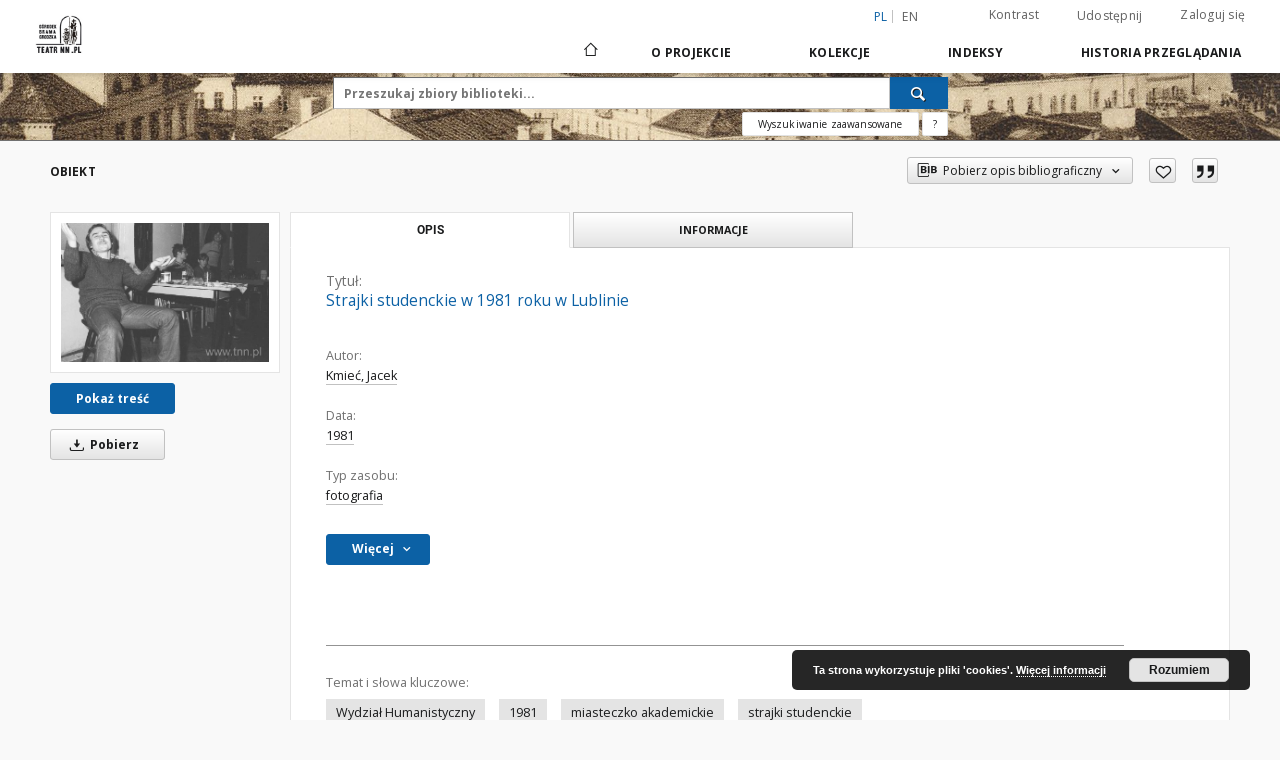

--- FILE ---
content_type: text/html;charset=utf-8
request_url: https://biblioteka.teatrnn.pl/dlibra/publication/12584/edition/12458/?action=ChangeMetaLangAction&lang=pl
body_size: 141959
content:
<!doctype html>
<html lang="pl">
	<head>
		<script src="https://biblioteka.teatrnn.pl/style/dlibra/default/js/script-jquery.min.js"></script>

		


<meta charset="utf-8">
<meta http-equiv="X-UA-Compatible" content="IE=edge">
<meta name="viewport" content="width=device-width, initial-scale=1">


<title>Strajki studenckie w 1981 roku w Lublinie - Biblioteka Multimedialna Teatrnn.pl</title>
<meta name="Description" content="Studenci w trakcie strajku okupacyjnego, Wydział Humanistyczny UMCS, 1981 rok." />

<meta property="og:url"                content="https://biblioteka.teatrnn.pl/dlibra/publication/12584/edition/12458/?action=ChangeMetaLangAction&lang=pl" />
<meta property="og:type"               content="Object" />
<meta property="og:title"              content="Strajki studenckie w 1981 roku w Lublinie - Biblioteka Multimedialna Teatrnn.pl" />
<meta property="og:description"        content="Studenci w trakcie strajku okupacyjnego, Wydział Humanistyczny UMCS, 1981 rok." />
<meta property="og:image"              content="https://biblioteka.teatrnn.pl/image/edition/thumbnail:docmetadata/12458" />

<link rel="icon" type="image/png" href="https://biblioteka.teatrnn.pl/style/common/img/icons/favicon.png" sizes="16x16" media="(prefers-color-scheme: light)"> 
<link rel="icon" type="image/png" href="https://biblioteka.teatrnn.pl/style/common/img/icons/favicon-dark.png" sizes="16x16" media="(prefers-color-scheme: dark)"> 
<link rel="apple-touch-icon" href="https://biblioteka.teatrnn.pl/style/common/img/icons/apple-touch-icon.png">

<link rel="canonical" href="https://biblioteka.teatrnn.pl/dlibra/publication/12584/edition/12458?language=pl" />

<link rel="stylesheet" href="https://biblioteka.teatrnn.pl/style/dlibra/default/css/libs.css?20210806092144">
<link rel="stylesheet" href="https://biblioteka.teatrnn.pl/style/dlibra/default/css/main.css?20210806092144">
<link rel="stylesheet" href="https://biblioteka.teatrnn.pl/style/dlibra/default/css/colors.css?20210806092144">
<link rel="stylesheet" href="https://biblioteka.teatrnn.pl/style/dlibra/default/css/custom.css?20210806092144">


	    <link rel="search"  type="application/opensearchdescription+xml" href="https://biblioteka.teatrnn.pl/TNN_pl.xml"  title="TNN" />

										<link rel="meta" type="application/rdf+xml" href="https://biblioteka.teatrnn.pl/dlibra/rdf.xml?type=e&amp;id=12458"/>
	
	<link rel="schema.DC" href="http://purl.org/dc/elements/1.1/" />
	<!--type is "document" for import all tags into zotero-->
	<meta name="DC.type" content="document" />
	<meta name="DC.identifier" content="https://biblioteka.teatrnn.pl/publication/12584" />
	
						<meta name="DC.date" content="1981" />
											<meta name="DC.creator" content="Kmieć, Jacek" />
								<meta name="DC.subject" content="Wydział Humanistyczny" />
					<meta name="DC.subject" content="1981" />
					<meta name="DC.subject" content="miasteczko akademickie" />
					<meta name="DC.subject" content="strajki studenckie" />
					<meta name="DC.subject" content="Uniwersytet Marii Curie-Skłodowskiej w Lublinie" />
								<meta name="DC.rights" content="Copyright &copy; Ośrodek &quot;Brama Grodzka - Teatr NN&quot;" />
					<meta name="DC.rights" content="Copyright &copy; Jacek Kmieć" />
								<meta name="DC.format" content="image/jpeg" />
								<meta name="DC.description" content="Studenci w trakcie strajku okupacyjnego, Wydział Humanistyczny UMCS, 1981 rok." />
								<meta name="DC.source" content="zbiory Jacka Kmiecia" />
								<meta name="DC.issued" content="1981" />
								<meta name="DC.type" content="fotografia" />
								<meta name="DC.title" content="Strajki studenckie w 1981 roku w Lublinie" />
								<meta name="DC.relation" content="oai:biblioteka.teatrnn.pl:publication:12584" />
			
										<meta name="citation_title" content="Strajki studenckie w 1981 roku w Lublinie" />
				<meta name="citation_author" content="Kmieć, Jacek" />
						<meta name="citation_online_date" content="2009/06/15" />
		
							
<!-- Google tag (gtag.js) -->
<script async src="https://www.googletagmanager.com/gtag/js?id=G-QYBYLXB35C"></script>
<script>
  window.dataLayer = window.dataLayer || [];
  function gtag(){dataLayer.push(arguments);}
  gtag('js', new Date());

  gtag('config', 'G-QYBYLXB35C');
</script>

			
				</head>

	<body class="">

		
		<div class="container--main">

			<header class="header--main" tabindex="-1">

  <ul class="skip-links list-unstyled">
    <li><a href="#navigationTop" class="inner" tabindex="0">Przejdź do menu głównego</a></li>
        <li><a href="#search-form" class="inner" tabindex="0">Przejdź do wyszukiwarki</a></li>
        <li><a href="#main-content" class="inner" tabindex="0">Przejdź do treści</a></li>
    <li><a href="#footer" tabindex="0">Przejdź do stopki</a></li>
  </ul>

      
            
  
  <div class="container--full">
    <nav class="header--top" id="navigationTop">
      <button class="header__menu-toggle navbar-toggle collapsed visible-xs visible-sm" type="button" data-toggle="collapse" data-target="#navbar-collapse" aria-expanded="false" aria-label="Menu">
        <span class="dlibra-icon-menu"></span>
      </button>
      <ul class="header__list hidden-sm hidden-xs">
									      <li class="header__list-item header__list-item--languages hidden-xs hidden-sm">
      <a class="header__list__link header__list__link--language active" href="/" aria-label="polski">
          pl
      </a>
                        <a class="header__list__link header__list__link--language" href="https://biblioteka.teatrnn.pl/dlibra/publication/12584/edition/12458/?action=ChangeMetaLangAction&lang=pl&language=en" aria-label="English">en</a>
                                </li>
      <li class="header__languages-item visible-xs visible-sm">
              <a href="https://biblioteka.teatrnn.pl/dlibra/publication/12584/edition/12458/?action=ChangeMetaLangAction&lang=pl&language=en" class="header__languages__link ">en</a>
              <a href="https://biblioteka.teatrnn.pl/dlibra/publication/12584/edition/12458/?action=ChangeMetaLangAction&lang=pl&language=pl" class="header__languages__link active">pl</a>
          </li>
  
				        <li class="header__list-item">
          <button class="header__list__link contrast__link" data-contrast="false">
            <span class="dlibra-icon-contrast"></span>
            Kontrast
          </button>
        </li>

        <li class="header__list-item">
          <div class="a2a--header">
            <div class="a2a_kit a2a_kit_size_32 a2a_default_style" data-a2a-url="https://biblioteka.teatrnn.pl/dlibra/publication/12584/edition/12458/?action=ChangeMetaLangAction&lang=pl&language=pl">
              <a class="a2a_dd header__list__link" href="https://www.addtoany.com/share">Udostępnij</a>
            </div>
            <script>
               var a2a_config = a2a_config || {};
               a2a_config.onclick = 1;
               a2a_config.locale = "pl";
               a2a_config.color_main = "D7E5ED";
               a2a_config.color_border = "9D9D9D";
               a2a_config.color_link_text = "333333";
               a2a_config.color_link_text_hover = "333333";
               a2a_config.color_bg = "d9d9d9";
               a2a_config.icon_color = "#767676";
							 a2a_config.num_services = 6;
							 a2a_config.prioritize = ["facebook", "wykop", "twitter", "pinterest", "email", "gmail"];
            </script>
            <script async src="//static.addtoany.com/menu/page.js"></script>
          </div>
        </li>
        <li class="header__list-item">
                      <a href="https://biblioteka.teatrnn.pl/dlibra/login?refUrl=aHR0cHM6Ly9iaWJsaW90ZWthLnRlYXRybm4ucGwvZGxpYnJhL3B1YmxpY2F0aW9uLzEyNTg0L2VkaXRpb24vMTI0NTgvP2FjdGlvbj1DaGFuZ2VNZXRhTGFuZ0FjdGlvbiZsYW5nPXBs" class="header__list__link" >
              Zaloguj się
            </a>
                  </li>
      </ul>
    </nav>
  </div>
  <div class="navbar menu--desktop" role="navigation">
    <div class="container--full">
      <div class="menu__header">
        <a class="menu__logo" href="https://biblioteka.teatrnn.pl" tabindex="0">
          <img src="https://biblioteka.teatrnn.pl/style/dlibra/default/img/custom-images/logo.png
" title="Biblioteka Multimedialna Teatrnn.pl" alt="Biblioteka Multimedialna Teatrnn.pl"/>
        </a>
      </div>
      <div class="menu__collapse js-menu" id="navbar-collapse">
					<div class="menu__back__container visible-xs visible-sm js-back-container">
					</div>
          <button class="header__menu-toggle--inner navbar-toggle collapsed visible-xs visible-sm js-close" type="button" data-toggle="collapse" data-target="#navbar-collapse" aria-expanded="false" aria-label="Zamknij menu"></button>
          <ul class="header__languages visible-xs visible-sm">
                                <li class="header__list-item header__list-item--languages hidden-xs hidden-sm">
      <a class="header__list__link header__list__link--language active" href="/" aria-label="polski">
          pl
      </a>
                        <a class="header__list__link header__list__link--language" href="https://biblioteka.teatrnn.pl/dlibra/publication/12584/edition/12458/?action=ChangeMetaLangAction&lang=pl&language=en" aria-label="English">en</a>
                                </li>
      <li class="header__languages-item visible-xs visible-sm">
              <a href="https://biblioteka.teatrnn.pl/dlibra/publication/12584/edition/12458/?action=ChangeMetaLangAction&lang=pl&language=en" class="header__languages__link ">en</a>
              <a href="https://biblioteka.teatrnn.pl/dlibra/publication/12584/edition/12458/?action=ChangeMetaLangAction&lang=pl&language=pl" class="header__languages__link active">pl</a>
          </li>
  
                      </ul>
          <div class="header__user visible-xs visible-sm">
                          <a href="https://biblioteka.teatrnn.pl/dlibra/login" class="header__user__link pull-left">
                Zaloguj się
              </a>
							<a href="" class="header__user__link contrast__link" data-contrast="false">
								<span class="dlibra-icon-contrast"></span>
								Kontrast
							</a>
              <div class="a2a--header header__user__a2a">
		            <div class="a2a_kit a2a_kit_size_32 a2a_default_style">
		              <a class="a2a_dd header__user__link" href="https://www.addtoany.com/share">Udostępnij</a>
		            </div>
		            <script>
		               var a2a_config = a2a_config || {};
		               a2a_config.onclick = 1;
		               a2a_config.locale = "pl";
									 a2a_config.num_services = 6;
									 a2a_config.prioritize = ["facebook", "wykop", "twitter", "pinterest", "email", "gmail"];
		            </script>
		            <script async src="//static.addtoany.com/menu/page.js"></script>
		          </div>
                      </div>
          <button class="menu__back hidden js-back">
            <span class="dlibra-icon-chevron-left"></span>
            Powrót
          </button>
          <ul class="menu__nav nav">
            <li class=" hidden-xs hidden-sm">
                            <a href="https://biblioteka.teatrnn.pl" class="home" aria-label="Strona główna">
                <span class="dlibra-icon-home"></span>
              </a>
            </li>
                           	
						<li>
				<a href="#" class="dropdown-toggle hidden-xs hidden-sm js-section-text" data-toggle="dropdown" data-js-section>
					O Projekcie
				</a>
				<a href="#" class="dropdown-toggle visible-xs visible-sm js-section-text" data-toggle="dropdown" data-js-section tabindex="-1">
					O Projekcie
				</a>
								<button class="dlibra-icon-chevron-right visible-xs visible-sm dropdown-toggle dropdown-icon" title="Rozwiń/zwiń listę obiektów" aria-label="Rozwiń/zwiń listę obiektów"></button>
					<ul class="dropdown-menu pull-right">

		<li class="visible-xs header__current js-current">
			<span class="dlibra-icon-chevron-right"></span>
		</li>
									<li>
										<a href="https://biblioteka.teatrnn.pl/dlibra/text?id=example-page" class="menu__nav--no-dropdown">
							O Bibliotece Multimedialnej TNN
									</a>
				</li>
												<li>
										<a href="https://biblioteka.teatrnn.pl/dlibra/text?id=default" class="menu__nav--no-dropdown">
							Prywatność
									</a>
				</li>
						</ul>
				</li>
			



                           
  <li class="">
    <a href="#" class="dropdown-toggle hidden-xs hidden-sm js-section-text" data-toggle="dropdown"  data-js-section>
      Kolekcje
    </a>
    <a href="#" class="dropdown-toggle visible-xs visible-sm js-section-text" data-toggle="dropdown"  data-js-section tabindex="-1">
      Kolekcje
    </a>
	    <button class="dlibra-icon-chevron-right visible-xs visible-sm dropdown-toggle dropdown-icon" title="Rozwiń/zwiń listę obiektów" aria-label="Rozwiń/zwiń listę obiektów"></button>
    <ul class="dropdown-menu pull-right">
      <li class="visible-xs visible-sm header__current js-current">
        <span class="dlibra-icon-chevron-right"></span>
      </li>
            	
            	<li>
				<button class="dlibra-icon-circle-plus hidden-xs hidden-sm dropdown-toggle dropdown-icon" title="Rozwiń/zwiń listę obiektów" aria-label="Rozwiń/zwiń listę obiektów">
		</button><a href="https://biblioteka.teatrnn.pl/dlibra/collectiondescription/7" class="js-section-text">
			Biblioteka
		</a>
		<button class="dlibra-icon-chevron-right visible-xs visible-sm dropdown-toggle dropdown-icon" title="Rozwiń/zwiń listę obiektów" aria-label="Rozwiń/zwiń listę obiektów"></button>
		<ul class="dropdown-menu">
			<li class="visible-xs visible-sm header__current js-current">
				<span class="dlibra-icon-chevron-right"></span>
			</li>
							<li>
				<a href="https://biblioteka.teatrnn.pl/dlibra/collectiondescription/221" class="menu__nav--no-dropdown">
			Teksty o edukacji i animacji
		</a>
	</li>
							<li>
				<a href="https://biblioteka.teatrnn.pl/dlibra/collectiondescription/278" class="menu__nav--no-dropdown">
			Kalendarium Ośrodka "Brama Grodzka - Teatr NN"
		</a>
	</li>
							<li>
				<button class="dlibra-icon-circle-plus hidden-xs hidden-sm dropdown-toggle dropdown-icon" title="Rozwiń/zwiń listę obiektów" aria-label="Rozwiń/zwiń listę obiektów">
		</button><a href="https://biblioteka.teatrnn.pl/dlibra/collectiondescription/317" class="js-section-text">
			Czasopisma
		</a>
		<button class="dlibra-icon-chevron-right visible-xs visible-sm dropdown-toggle dropdown-icon" title="Rozwiń/zwiń listę obiektów" aria-label="Rozwiń/zwiń listę obiektów"></button>
		<ul class="dropdown-menu">
			<li class="visible-xs visible-sm header__current js-current">
				<span class="dlibra-icon-chevron-right"></span>
			</li>
							<li>
				<a href="https://biblioteka.teatrnn.pl/dlibra/collectiondescription/318" class="menu__nav--no-dropdown">
			Kamena
		</a>
	</li>
							<li>
				<a href="https://biblioteka.teatrnn.pl/dlibra/collectiondescription/319" class="menu__nav--no-dropdown">
			Wydane przez Teatr NN
		</a>
	</li>
							<li>
				<a href="https://biblioteka.teatrnn.pl/dlibra/collectiondescription/320" class="menu__nav--no-dropdown">
			Wydane w drugim obiegu
		</a>
	</li>
							<li>
				<a href="https://biblioteka.teatrnn.pl/dlibra/collectiondescription/321" class="menu__nav--no-dropdown">
			Wydane przed 1945 r.
		</a>
	</li>
							<li>
				<a href="https://biblioteka.teatrnn.pl/dlibra/collectiondescription/323" class="menu__nav--no-dropdown">
			Wydawnictwa pozostałe
		</a>
	</li>
							<li>
				<a href="https://biblioteka.teatrnn.pl/dlibra/collectiondescription/372" class="menu__nav--no-dropdown">
			Kol Lublin
		</a>
	</li>
							<li>
				<a href="https://biblioteka.teatrnn.pl/dlibra/collectiondescription/404" class="menu__nav--no-dropdown">
			Kurier Lubelski
		</a>
	</li>
							<li>
				<a href="https://biblioteka.teatrnn.pl/dlibra/collectiondescription/408" class="menu__nav--no-dropdown">
			Akcent
		</a>
	</li>
					</ul>
	</li>
							<li>
				<a href="https://biblioteka.teatrnn.pl/dlibra/collectiondescription/333" class="menu__nav--no-dropdown">
			Pamięć Miejsca - ulice
		</a>
	</li>
							<li>
				<a href="https://biblioteka.teatrnn.pl/dlibra/collectiondescription/438" class="menu__nav--no-dropdown">
			Wydawnictwa Ośrodka
		</a>
	</li>
					</ul>
	</li>
            	<li>
				<button class="dlibra-icon-circle-plus hidden-xs hidden-sm dropdown-toggle dropdown-icon" title="Rozwiń/zwiń listę obiektów" aria-label="Rozwiń/zwiń listę obiektów">
		</button><a href="https://biblioteka.teatrnn.pl/dlibra/collectiondescription/8" class="js-section-text">
			Filmoteka
		</a>
		<button class="dlibra-icon-chevron-right visible-xs visible-sm dropdown-toggle dropdown-icon" title="Rozwiń/zwiń listę obiektów" aria-label="Rozwiń/zwiń listę obiektów"></button>
		<ul class="dropdown-menu">
			<li class="visible-xs visible-sm header__current js-current">
				<span class="dlibra-icon-chevron-right"></span>
			</li>
							<li>
				<a href="https://biblioteka.teatrnn.pl/dlibra/collectiondescription/201" class="menu__nav--no-dropdown">
			Dokumentacja działalności Ośrodka "Brama Grodzka - Teatr NN" 
		</a>
	</li>
							<li>
				<a href="https://biblioteka.teatrnn.pl/dlibra/collectiondescription/207" class="menu__nav--no-dropdown">
			Historia Mówiona
		</a>
	</li>
							<li>
				<a href="https://biblioteka.teatrnn.pl/dlibra/collectiondescription/222" class="menu__nav--no-dropdown">
			Wywiady
		</a>
	</li>
							<li>
				<a href="https://biblioteka.teatrnn.pl/dlibra/collectiondescription/356" class="menu__nav--no-dropdown">
			Etnografia
		</a>
	</li>
							<li>
				<a href="https://biblioteka.teatrnn.pl/dlibra/collectiondescription/386" class="menu__nav--no-dropdown">
			Miniwykłady
		</a>
	</li>
							<li>
				<a href="https://biblioteka.teatrnn.pl/dlibra/collectiondescription/387" class="menu__nav--no-dropdown">
			Remiksy dokumentalne
		</a>
	</li>
							<li>
				<a href="https://biblioteka.teatrnn.pl/dlibra/collectiondescription/403" class="menu__nav--no-dropdown">
			Filmy
		</a>
	</li>
					</ul>
	</li>
            	<li>
				<button class="dlibra-icon-circle-plus hidden-xs hidden-sm dropdown-toggle dropdown-icon" title="Rozwiń/zwiń listę obiektów" aria-label="Rozwiń/zwiń listę obiektów">
		</button><a href="https://biblioteka.teatrnn.pl/dlibra/collectiondescription/6" class="js-section-text">
			Fonoteka
		</a>
		<button class="dlibra-icon-chevron-right visible-xs visible-sm dropdown-toggle dropdown-icon" title="Rozwiń/zwiń listę obiektów" aria-label="Rozwiń/zwiń listę obiektów"></button>
		<ul class="dropdown-menu">
			<li class="visible-xs visible-sm header__current js-current">
				<span class="dlibra-icon-chevron-right"></span>
			</li>
							<li>
				<a href="https://biblioteka.teatrnn.pl/dlibra/collectiondescription/393" class="menu__nav--no-dropdown">
			Audycje radiowe
		</a>
	</li>
							<li>
				<a href="https://biblioteka.teatrnn.pl/dlibra/collectiondescription/394" class="menu__nav--no-dropdown">
			Ośrodek "Brama Grodzka - Teatr NN" - dokumentacja działalności
		</a>
	</li>
							<li>
				<a href="https://biblioteka.teatrnn.pl/dlibra/collectiondescription/395" class="menu__nav--no-dropdown">
			Ośrodek "Brama Grodzka - Teatr NN" - projekty
		</a>
	</li>
							<li>
				<a href="https://biblioteka.teatrnn.pl/dlibra/collectiondescription/396" class="menu__nav--no-dropdown">
			Wywiady
		</a>
	</li>
					</ul>
	</li>
            	<li>
				<button class="dlibra-icon-circle-plus hidden-xs hidden-sm dropdown-toggle dropdown-icon" title="Rozwiń/zwiń listę obiektów" aria-label="Rozwiń/zwiń listę obiektów">
		</button><a href="https://biblioteka.teatrnn.pl/dlibra/collectiondescription/198" class="js-section-text">
			Historia Mówiona
		</a>
		<button class="dlibra-icon-chevron-right visible-xs visible-sm dropdown-toggle dropdown-icon" title="Rozwiń/zwiń listę obiektów" aria-label="Rozwiń/zwiń listę obiektów"></button>
		<ul class="dropdown-menu">
			<li class="visible-xs visible-sm header__current js-current">
				<span class="dlibra-icon-chevron-right"></span>
			</li>
							<li>
				<a href="https://biblioteka.teatrnn.pl/dlibra/collectiondescription/357" class="menu__nav--no-dropdown">
			brak daty nagrania
		</a>
	</li>
							<li>
				<a href="https://biblioteka.teatrnn.pl/dlibra/collectiondescription/358" class="menu__nav--no-dropdown">
			1969
		</a>
	</li>
							<li>
				<a href="https://biblioteka.teatrnn.pl/dlibra/collectiondescription/359" class="menu__nav--no-dropdown">
			1972
		</a>
	</li>
							<li>
				<a href="https://biblioteka.teatrnn.pl/dlibra/collectiondescription/360" class="menu__nav--no-dropdown">
			1975
		</a>
	</li>
							<li>
				<a href="https://biblioteka.teatrnn.pl/dlibra/collectiondescription/361" class="menu__nav--no-dropdown">
			1976
		</a>
	</li>
							<li>
				<a href="https://biblioteka.teatrnn.pl/dlibra/collectiondescription/362" class="menu__nav--no-dropdown">
			1977
		</a>
	</li>
							<li>
				<a href="https://biblioteka.teatrnn.pl/dlibra/collectiondescription/363" class="menu__nav--no-dropdown">
			1986
		</a>
	</li>
							<li>
				<a href="https://biblioteka.teatrnn.pl/dlibra/collectiondescription/371" class="menu__nav--no-dropdown">
			1993
		</a>
	</li>
							<li>
				<a href="https://biblioteka.teatrnn.pl/dlibra/collectiondescription/364" class="menu__nav--no-dropdown">
			1994
		</a>
	</li>
							<li>
				<a href="https://biblioteka.teatrnn.pl/dlibra/collectiondescription/365" class="menu__nav--no-dropdown">
			1995
		</a>
	</li>
							<li>
				<a href="https://biblioteka.teatrnn.pl/dlibra/collectiondescription/229" class="menu__nav--no-dropdown">
			1997
		</a>
	</li>
							<li>
				<a href="https://biblioteka.teatrnn.pl/dlibra/collectiondescription/225" class="menu__nav--no-dropdown">
			1998
		</a>
	</li>
							<li>
				<a href="https://biblioteka.teatrnn.pl/dlibra/collectiondescription/199" class="menu__nav--no-dropdown">
			1999
		</a>
	</li>
							<li>
				<a href="https://biblioteka.teatrnn.pl/dlibra/collectiondescription/223" class="menu__nav--no-dropdown">
			2000
		</a>
	</li>
							<li>
				<a href="https://biblioteka.teatrnn.pl/dlibra/collectiondescription/224" class="menu__nav--no-dropdown">
			2001
		</a>
	</li>
							<li>
				<a href="https://biblioteka.teatrnn.pl/dlibra/collectiondescription/227" class="menu__nav--no-dropdown">
			2002
		</a>
	</li>
							<li>
				<a href="https://biblioteka.teatrnn.pl/dlibra/collectiondescription/228" class="menu__nav--no-dropdown">
			2003
		</a>
	</li>
							<li>
				<a href="https://biblioteka.teatrnn.pl/dlibra/collectiondescription/230" class="menu__nav--no-dropdown">
			2004
		</a>
	</li>
							<li>
				<a href="https://biblioteka.teatrnn.pl/dlibra/collectiondescription/231" class="menu__nav--no-dropdown">
			2005
		</a>
	</li>
							<li>
				<a href="https://biblioteka.teatrnn.pl/dlibra/collectiondescription/232" class="menu__nav--no-dropdown">
			2006
		</a>
	</li>
							<li>
				<a href="https://biblioteka.teatrnn.pl/dlibra/collectiondescription/233" class="menu__nav--no-dropdown">
			2007
		</a>
	</li>
							<li>
				<a href="https://biblioteka.teatrnn.pl/dlibra/collectiondescription/234" class="menu__nav--no-dropdown">
			2008
		</a>
	</li>
							<li>
				<a href="https://biblioteka.teatrnn.pl/dlibra/collectiondescription/235" class="menu__nav--no-dropdown">
			2009
		</a>
	</li>
							<li>
				<a href="https://biblioteka.teatrnn.pl/dlibra/collectiondescription/236" class="menu__nav--no-dropdown">
			2010
		</a>
	</li>
							<li>
				<a href="https://biblioteka.teatrnn.pl/dlibra/collectiondescription/342" class="menu__nav--no-dropdown">
			2011
		</a>
	</li>
							<li>
				<a href="https://biblioteka.teatrnn.pl/dlibra/collectiondescription/366" class="menu__nav--no-dropdown">
			2012
		</a>
	</li>
							<li>
				<a href="https://biblioteka.teatrnn.pl/dlibra/collectiondescription/377" class="menu__nav--no-dropdown">
			2013
		</a>
	</li>
							<li>
				<a href="https://biblioteka.teatrnn.pl/dlibra/collectiondescription/390" class="menu__nav--no-dropdown">
			2014
		</a>
	</li>
							<li>
				<a href="https://biblioteka.teatrnn.pl/dlibra/collectiondescription/400" class="menu__nav--no-dropdown">
			2015
		</a>
	</li>
							<li>
				<a href="https://biblioteka.teatrnn.pl/dlibra/collectiondescription/407" class="menu__nav--no-dropdown">
			2016
		</a>
	</li>
							<li>
				<a href="https://biblioteka.teatrnn.pl/dlibra/collectiondescription/410" class="menu__nav--no-dropdown">
			2017
		</a>
	</li>
							<li>
				<a href="https://biblioteka.teatrnn.pl/dlibra/collectiondescription/418" class="menu__nav--no-dropdown">
			2018
		</a>
	</li>
							<li>
				<a href="https://biblioteka.teatrnn.pl/dlibra/collectiondescription/424" class="menu__nav--no-dropdown">
			2019
		</a>
	</li>
							<li>
				<a href="https://biblioteka.teatrnn.pl/dlibra/collectiondescription/425" class="menu__nav--no-dropdown">
			2020
		</a>
	</li>
							<li>
				<a href="https://biblioteka.teatrnn.pl/dlibra/collectiondescription/427" class="menu__nav--no-dropdown">
			2021
		</a>
	</li>
							<li>
				<a href="https://biblioteka.teatrnn.pl/dlibra/collectiondescription/433" class="menu__nav--no-dropdown">
			2022
		</a>
	</li>
							<li>
				<a href="https://biblioteka.teatrnn.pl/dlibra/collectiondescription/440" class="menu__nav--no-dropdown">
			2023
		</a>
	</li>
							<li>
				<a href="https://biblioteka.teatrnn.pl/dlibra/collectiondescription/442" class="menu__nav--no-dropdown">
			2024
		</a>
	</li>
							<li>
				<a href="https://biblioteka.teatrnn.pl/dlibra/collectiondescription/444" class="menu__nav--no-dropdown">
			2025
		</a>
	</li>
							<li>
				<a href="https://biblioteka.teatrnn.pl/dlibra/collectiondescription/446" class="menu__nav--no-dropdown">
			2026
		</a>
	</li>
					</ul>
	</li>
            	<li>
				<button class="dlibra-icon-circle-plus hidden-xs hidden-sm dropdown-toggle dropdown-icon" title="Rozwiń/zwiń listę obiektów" aria-label="Rozwiń/zwiń listę obiektów">
		</button><a href="https://biblioteka.teatrnn.pl/dlibra/collectiondescription/4" class="js-section-text">
			Ikonografia
		</a>
		<button class="dlibra-icon-chevron-right visible-xs visible-sm dropdown-toggle dropdown-icon" title="Rozwiń/zwiń listę obiektów" aria-label="Rozwiń/zwiń listę obiektów"></button>
		<ul class="dropdown-menu">
			<li class="visible-xs visible-sm header__current js-current">
				<span class="dlibra-icon-chevron-right"></span>
			</li>
							<li>
				<button class="dlibra-icon-circle-plus hidden-xs hidden-sm dropdown-toggle dropdown-icon" title="Rozwiń/zwiń listę obiektów" aria-label="Rozwiń/zwiń listę obiektów">
		</button><a href="https://biblioteka.teatrnn.pl/dlibra/collectiondescription/12" class="js-section-text">
			Archiwa tematyczne
		</a>
		<button class="dlibra-icon-chevron-right visible-xs visible-sm dropdown-toggle dropdown-icon" title="Rozwiń/zwiń listę obiektów" aria-label="Rozwiń/zwiń listę obiektów"></button>
		<ul class="dropdown-menu">
			<li class="visible-xs visible-sm header__current js-current">
				<span class="dlibra-icon-chevron-right"></span>
			</li>
							<li>
				<a href="https://biblioteka.teatrnn.pl/dlibra/collectiondescription/52" class="menu__nav--no-dropdown">
			Przedmioty
		</a>
	</li>
							<li>
				<a href="https://biblioteka.teatrnn.pl/dlibra/collectiondescription/57" class="menu__nav--no-dropdown">
			Archiwum Władysława Panasa
		</a>
	</li>
							<li>
				<a href="https://biblioteka.teatrnn.pl/dlibra/collectiondescription/61" class="menu__nav--no-dropdown">
			Kolekcja Symchy Wajsa
		</a>
	</li>
							<li>
				<a href="https://biblioteka.teatrnn.pl/dlibra/collectiondescription/73" class="menu__nav--no-dropdown">
			Archiwum Grupy Zamek
		</a>
	</li>
							<li>
				<a href="https://biblioteka.teatrnn.pl/dlibra/collectiondescription/74" class="menu__nav--no-dropdown">
			Archiwum Józefa Łobodowskiego
		</a>
	</li>
							<li>
				<a href="https://biblioteka.teatrnn.pl/dlibra/collectiondescription/88" class="menu__nav--no-dropdown">
			Archiwum Hartwigów
		</a>
	</li>
							<li>
				<a href="https://biblioteka.teatrnn.pl/dlibra/collectiondescription/92" class="menu__nav--no-dropdown">
			Archiwum Mirosława Dereckiego
		</a>
	</li>
							<li>
				<a href="https://biblioteka.teatrnn.pl/dlibra/collectiondescription/98" class="menu__nav--no-dropdown">
			Archiwum Anny Langfus
		</a>
	</li>
							<li>
				<a href="https://biblioteka.teatrnn.pl/dlibra/collectiondescription/100" class="menu__nav--no-dropdown">
			Archiwum Józefa Czechowicza
		</a>
	</li>
							<li>
				<a href="https://biblioteka.teatrnn.pl/dlibra/collectiondescription/101" class="menu__nav--no-dropdown">
			Archiwum Inspekcji Budowlanej
		</a>
	</li>
							<li>
				<a href="https://biblioteka.teatrnn.pl/dlibra/collectiondescription/102" class="menu__nav--no-dropdown">
			Sprawiedliwi wśród Narodów Świata
		</a>
	</li>
							<li>
				<a href="https://biblioteka.teatrnn.pl/dlibra/collectiondescription/105" class="menu__nav--no-dropdown">
			Archiwum Edwarda Stachury
		</a>
	</li>
							<li>
				<a href="https://biblioteka.teatrnn.pl/dlibra/collectiondescription/122" class="menu__nav--no-dropdown">
			Archiwum Oskara Hansena
		</a>
	</li>
							<li>
				<a href="https://biblioteka.teatrnn.pl/dlibra/collectiondescription/133" class="menu__nav--no-dropdown">
			Archiwum rodziny Żytomirskich - fotografie, dokumenty
		</a>
	</li>
							<li>
				<a href="https://biblioteka.teatrnn.pl/dlibra/collectiondescription/146" class="menu__nav--no-dropdown">
			Archiwum Tadeusza Kłaka
		</a>
	</li>
							<li>
				<a href="https://biblioteka.teatrnn.pl/dlibra/collectiondescription/177" class="menu__nav--no-dropdown">
			Ludzie
		</a>
	</li>
							<li>
				<a href="https://biblioteka.teatrnn.pl/dlibra/collectiondescription/190" class="menu__nav--no-dropdown">
			Archiwum Wandy Brzyskiej
		</a>
	</li>
							<li>
				<a href="https://biblioteka.teatrnn.pl/dlibra/collectiondescription/191" class="menu__nav--no-dropdown">
			Archiwum prof. Hołody
		</a>
	</li>
							<li>
				<a href="https://biblioteka.teatrnn.pl/dlibra/collectiondescription/192" class="menu__nav--no-dropdown">
			Archiwum Ludwika Flecka
		</a>
	</li>
							<li>
				<a href="https://biblioteka.teatrnn.pl/dlibra/collectiondescription/272" class="menu__nav--no-dropdown">
			Archiwum Janusza Krupskiego
		</a>
	</li>
							<li>
				<a href="https://biblioteka.teatrnn.pl/dlibra/collectiondescription/299" class="menu__nav--no-dropdown">
			Archiwum Tadeusza Mysłowskiego
		</a>
	</li>
							<li>
				<a href="https://biblioteka.teatrnn.pl/dlibra/collectiondescription/306" class="menu__nav--no-dropdown">
			Archiwum Elżbiety Blewońskiej
		</a>
	</li>
							<li>
				<a href="https://biblioteka.teatrnn.pl/dlibra/collectiondescription/314" class="menu__nav--no-dropdown">
			Książka i Druk
		</a>
	</li>
							<li>
				<a href="https://biblioteka.teatrnn.pl/dlibra/collectiondescription/338" class="menu__nav--no-dropdown">
			Archiwum projektów Bolesława Stelmacha
		</a>
	</li>
							<li>
				<a href="https://biblioteka.teatrnn.pl/dlibra/collectiondescription/375" class="menu__nav--no-dropdown">
			Archiwum Krystyny Modrzewskiej
		</a>
	</li>
							<li>
				<a href="https://biblioteka.teatrnn.pl/dlibra/collectiondescription/405" class="menu__nav--no-dropdown">
			Archiwum Kuriera Lubelskiego
		</a>
	</li>
							<li>
				<a href="https://biblioteka.teatrnn.pl/dlibra/collectiondescription/441" class="menu__nav--no-dropdown">
			Archiwum Jana Mangusiewicza
		</a>
	</li>
					</ul>
	</li>
							<li>
				<button class="dlibra-icon-circle-plus hidden-xs hidden-sm dropdown-toggle dropdown-icon" title="Rozwiń/zwiń listę obiektów" aria-label="Rozwiń/zwiń listę obiektów">
		</button><a href="https://biblioteka.teatrnn.pl/dlibra/collectiondescription/13" class="js-section-text">
			Dokumenty
		</a>
		<button class="dlibra-icon-chevron-right visible-xs visible-sm dropdown-toggle dropdown-icon" title="Rozwiń/zwiń listę obiektów" aria-label="Rozwiń/zwiń listę obiektów"></button>
		<ul class="dropdown-menu">
			<li class="visible-xs visible-sm header__current js-current">
				<span class="dlibra-icon-chevron-right"></span>
			</li>
							<li>
				<a href="https://biblioteka.teatrnn.pl/dlibra/collectiondescription/123" class="menu__nav--no-dropdown">
			Listy do Henia
		</a>
	</li>
					</ul>
	</li>
							<li>
				<a href="https://biblioteka.teatrnn.pl/dlibra/collectiondescription/18" class="menu__nav--no-dropdown">
			Mapy i plany
		</a>
	</li>
							<li>
				<button class="dlibra-icon-circle-plus hidden-xs hidden-sm dropdown-toggle dropdown-icon" title="Rozwiń/zwiń listę obiektów" aria-label="Rozwiń/zwiń listę obiektów">
		</button><a href="https://biblioteka.teatrnn.pl/dlibra/collectiondescription/37" class="js-section-text">
			Lublin
		</a>
		<button class="dlibra-icon-chevron-right visible-xs visible-sm dropdown-toggle dropdown-icon" title="Rozwiń/zwiń listę obiektów" aria-label="Rozwiń/zwiń listę obiektów"></button>
		<ul class="dropdown-menu">
			<li class="visible-xs visible-sm header__current js-current">
				<span class="dlibra-icon-chevron-right"></span>
			</li>
							<li>
				<button class="dlibra-icon-circle-plus hidden-xs hidden-sm dropdown-toggle dropdown-icon" title="Rozwiń/zwiń listę obiektów" aria-label="Rozwiń/zwiń listę obiektów">
		</button><a href="https://biblioteka.teatrnn.pl/dlibra/collectiondescription/39" class="js-section-text">
			Lublin podczas wojny i okupacji (1939-1944)
		</a>
		<button class="dlibra-icon-chevron-right visible-xs visible-sm dropdown-toggle dropdown-icon" title="Rozwiń/zwiń listę obiektów" aria-label="Rozwiń/zwiń listę obiektów"></button>
		<ul class="dropdown-menu">
			<li class="visible-xs visible-sm header__current js-current">
				<span class="dlibra-icon-chevron-right"></span>
			</li>
							<li>
				<a href="https://biblioteka.teatrnn.pl/dlibra/collectiondescription/103" class="menu__nav--no-dropdown">
			Dokumentacja fotograficzna remontów Lublina z lat 30. i 40. XX wieku
		</a>
	</li>
							<li>
				<a href="https://biblioteka.teatrnn.pl/dlibra/collectiondescription/136" class="menu__nav--no-dropdown">
			Powódz 1940
		</a>
	</li>
							<li>
				<a href="https://biblioteka.teatrnn.pl/dlibra/collectiondescription/139" class="menu__nav--no-dropdown">
			Zniszczenia w Lublinie na skutek bombardowania przez Niemców 9 IX 1939r.
		</a>
	</li>
							<li>
				<a href="https://biblioteka.teatrnn.pl/dlibra/collectiondescription/140" class="menu__nav--no-dropdown">
			Kolorowe zdjęcia z lubelskiego getta
		</a>
	</li>
							<li>
				<a href="https://biblioteka.teatrnn.pl/dlibra/collectiondescription/151" class="menu__nav--no-dropdown">
			Zagłada Żydów lubelskich
		</a>
	</li>
					</ul>
	</li>
							<li>
				<button class="dlibra-icon-circle-plus hidden-xs hidden-sm dropdown-toggle dropdown-icon" title="Rozwiń/zwiń listę obiektów" aria-label="Rozwiń/zwiń listę obiektów">
		</button><a href="https://biblioteka.teatrnn.pl/dlibra/collectiondescription/40" class="js-section-text">
			Lublin w okresie PRL (1944-1989)
		</a>
		<button class="dlibra-icon-chevron-right visible-xs visible-sm dropdown-toggle dropdown-icon" title="Rozwiń/zwiń listę obiektów" aria-label="Rozwiń/zwiń listę obiektów"></button>
		<ul class="dropdown-menu">
			<li class="visible-xs visible-sm header__current js-current">
				<span class="dlibra-icon-chevron-right"></span>
			</li>
							<li>
				<a href="https://biblioteka.teatrnn.pl/dlibra/collectiondescription/66" class="menu__nav--no-dropdown">
			Fotografie Jana Trembeckiego
		</a>
	</li>
							<li>
				<a href="https://biblioteka.teatrnn.pl/dlibra/collectiondescription/67" class="menu__nav--no-dropdown">
			Fotografie Grzegorza Józefczuka
		</a>
	</li>
							<li>
				<a href="https://biblioteka.teatrnn.pl/dlibra/collectiondescription/68" class="menu__nav--no-dropdown">
			Fotografie Jerzego Marcinka
		</a>
	</li>
							<li>
				<a href="https://biblioteka.teatrnn.pl/dlibra/collectiondescription/69" class="menu__nav--no-dropdown">
			Zdjęcia z Prezydium Miejskiej Rady Narodowej
		</a>
	</li>
							<li>
				<a href="https://biblioteka.teatrnn.pl/dlibra/collectiondescription/85" class="menu__nav--no-dropdown">
			Stan wojenny
		</a>
	</li>
							<li>
				<a href="https://biblioteka.teatrnn.pl/dlibra/collectiondescription/89" class="menu__nav--no-dropdown">
			Życie artystyczne w okresie PRL
		</a>
	</li>
							<li>
				<a href="https://biblioteka.teatrnn.pl/dlibra/collectiondescription/421" class="menu__nav--no-dropdown">
			Archiwum NZS
		</a>
	</li>
					</ul>
	</li>
							<li>
				<button class="dlibra-icon-circle-plus hidden-xs hidden-sm dropdown-toggle dropdown-icon" title="Rozwiń/zwiń listę obiektów" aria-label="Rozwiń/zwiń listę obiektów">
		</button><a href="https://biblioteka.teatrnn.pl/dlibra/collectiondescription/41" class="js-section-text">
			Lublin współczesny (po 1989 roku)
		</a>
		<button class="dlibra-icon-chevron-right visible-xs visible-sm dropdown-toggle dropdown-icon" title="Rozwiń/zwiń listę obiektów" aria-label="Rozwiń/zwiń listę obiektów"></button>
		<ul class="dropdown-menu">
			<li class="visible-xs visible-sm header__current js-current">
				<span class="dlibra-icon-chevron-right"></span>
			</li>
							<li>
				<a href="https://biblioteka.teatrnn.pl/dlibra/collectiondescription/99" class="menu__nav--no-dropdown">
			Pomniki
		</a>
	</li>
							<li>
				<a href="https://biblioteka.teatrnn.pl/dlibra/collectiondescription/138" class="menu__nav--no-dropdown">
			Lubelski Plac Śmierci
		</a>
	</li>
							<li>
				<a href="https://biblioteka.teatrnn.pl/dlibra/collectiondescription/161" class="menu__nav--no-dropdown">
			Architektura Poprzemysłowa
		</a>
	</li>
					</ul>
	</li>
							<li>
				<button class="dlibra-icon-circle-plus hidden-xs hidden-sm dropdown-toggle dropdown-icon" title="Rozwiń/zwiń listę obiektów" aria-label="Rozwiń/zwiń listę obiektów">
		</button><a href="https://biblioteka.teatrnn.pl/dlibra/collectiondescription/44" class="js-section-text">
			Lublin do 1939 roku
		</a>
		<button class="dlibra-icon-chevron-right visible-xs visible-sm dropdown-toggle dropdown-icon" title="Rozwiń/zwiń listę obiektów" aria-label="Rozwiń/zwiń listę obiektów"></button>
		<ul class="dropdown-menu">
			<li class="visible-xs visible-sm header__current js-current">
				<span class="dlibra-icon-chevron-right"></span>
			</li>
							<li>
				<a href="https://biblioteka.teatrnn.pl/dlibra/collectiondescription/58" class="menu__nav--no-dropdown">
			Fotografie Stanisława Magierskiego
		</a>
	</li>
							<li>
				<a href="https://biblioteka.teatrnn.pl/dlibra/collectiondescription/59" class="menu__nav--no-dropdown">
			Fotografie Józefa Czechowicza
		</a>
	</li>
							<li>
				<a href="https://biblioteka.teatrnn.pl/dlibra/collectiondescription/60" class="menu__nav--no-dropdown">
			Panoramy Lublina
		</a>
	</li>
							<li>
				<a href="https://biblioteka.teatrnn.pl/dlibra/collectiondescription/62" class="menu__nav--no-dropdown">
			Fotografie Stefana Kiełszni
		</a>
	</li>
							<li>
				<a href="https://biblioteka.teatrnn.pl/dlibra/collectiondescription/132" class="menu__nav--no-dropdown">
			Zdjęcia z robót konserwatorskich Starego Miasta prowadzonych przez Wydział Budownictwa Zarządu Miasta w latach 1938 - 1939
		</a>
	</li>
							<li>
				<a href="https://biblioteka.teatrnn.pl/dlibra/collectiondescription/149" class="menu__nav--no-dropdown">
			Roboty Publiczne prowadzone przez Zarząd Miasta Lublin a finansowane przez Fundusz Pracy 1937-38
		</a>
	</li>
							<li>
				<a href="https://biblioteka.teatrnn.pl/dlibra/collectiondescription/415" class="menu__nav--no-dropdown">
			Fotografie Edwarda Hartwiga
		</a>
	</li>
					</ul>
	</li>
							<li>
				<a href="https://biblioteka.teatrnn.pl/dlibra/collectiondescription/417" class="menu__nav--no-dropdown">
			Rynek 4. Kolekcja szkalnych negatywów
		</a>
	</li>
					</ul>
	</li>
							<li>
				<button class="dlibra-icon-circle-plus hidden-xs hidden-sm dropdown-toggle dropdown-icon" title="Rozwiń/zwiń listę obiektów" aria-label="Rozwiń/zwiń listę obiektów">
		</button><a href="https://biblioteka.teatrnn.pl/dlibra/collectiondescription/45" class="js-section-text">
			Lubelszczyzna
		</a>
		<button class="dlibra-icon-chevron-right visible-xs visible-sm dropdown-toggle dropdown-icon" title="Rozwiń/zwiń listę obiektów" aria-label="Rozwiń/zwiń listę obiektów"></button>
		<ul class="dropdown-menu">
			<li class="visible-xs visible-sm header__current js-current">
				<span class="dlibra-icon-chevron-right"></span>
			</li>
							<li>
				<a href="https://biblioteka.teatrnn.pl/dlibra/collectiondescription/75" class="menu__nav--no-dropdown">
			Hrubieszów przed 1939
		</a>
	</li>
							<li>
				<a href="https://biblioteka.teatrnn.pl/dlibra/collectiondescription/76" class="menu__nav--no-dropdown">
			Janowiec przed 1939
		</a>
	</li>
							<li>
				<a href="https://biblioteka.teatrnn.pl/dlibra/collectiondescription/77" class="menu__nav--no-dropdown">
			Tomaszów Lubelski przed 1939
		</a>
	</li>
							<li>
				<a href="https://biblioteka.teatrnn.pl/dlibra/collectiondescription/78" class="menu__nav--no-dropdown">
			Wojsławice przed 1939
		</a>
	</li>
							<li>
				<a href="https://biblioteka.teatrnn.pl/dlibra/collectiondescription/79" class="menu__nav--no-dropdown">
			Rejowiec przed 1939
		</a>
	</li>
							<li>
				<a href="https://biblioteka.teatrnn.pl/dlibra/collectiondescription/80" class="menu__nav--no-dropdown">
			Grabowiec przed 1939
		</a>
	</li>
							<li>
				<a href="https://biblioteka.teatrnn.pl/dlibra/collectiondescription/81" class="menu__nav--no-dropdown">
			Zamość przed 1939
		</a>
	</li>
							<li>
				<a href="https://biblioteka.teatrnn.pl/dlibra/collectiondescription/82" class="menu__nav--no-dropdown">
			Wohyń przed 1939 
		</a>
	</li>
							<li>
				<a href="https://biblioteka.teatrnn.pl/dlibra/collectiondescription/83" class="menu__nav--no-dropdown">
			Kurów przed 1939
		</a>
	</li>
							<li>
				<a href="https://biblioteka.teatrnn.pl/dlibra/collectiondescription/86" class="menu__nav--no-dropdown">
			Bełżyce przed 1939
		</a>
	</li>
							<li>
				<a href="https://biblioteka.teatrnn.pl/dlibra/collectiondescription/124" class="menu__nav--no-dropdown">
			Cmentarze
		</a>
	</li>
							<li>
				<a href="https://biblioteka.teatrnn.pl/dlibra/collectiondescription/141" class="menu__nav--no-dropdown">
			Lubelszczyzna podczas wojny i okupacji
		</a>
	</li>
							<li>
				<button class="dlibra-icon-circle-plus hidden-xs hidden-sm dropdown-toggle dropdown-icon" title="Rozwiń/zwiń listę obiektów" aria-label="Rozwiń/zwiń listę obiektów">
		</button><a href="https://biblioteka.teatrnn.pl/dlibra/collectiondescription/170" class="js-section-text">
			Lubelszczyzna wspólczesna (po 1989 roku)
		</a>
		<button class="dlibra-icon-chevron-right visible-xs visible-sm dropdown-toggle dropdown-icon" title="Rozwiń/zwiń listę obiektów" aria-label="Rozwiń/zwiń listę obiektów"></button>
		<ul class="dropdown-menu">
			<li class="visible-xs visible-sm header__current js-current">
				<span class="dlibra-icon-chevron-right"></span>
			</li>
							<li>
				<a href="https://biblioteka.teatrnn.pl/dlibra/collectiondescription/186" class="menu__nav--no-dropdown">
			Bychawa - zdjęcia współczesne
		</a>
	</li>
							<li>
				<a href="https://biblioteka.teatrnn.pl/dlibra/collectiondescription/187" class="menu__nav--no-dropdown">
			Tyszowce - zdjęcia współczesne
		</a>
	</li>
					</ul>
	</li>
							<li>
				<a href="https://biblioteka.teatrnn.pl/dlibra/collectiondescription/171" class="menu__nav--no-dropdown">
			Goraj przed 1939
		</a>
	</li>
							<li>
				<a href="https://biblioteka.teatrnn.pl/dlibra/collectiondescription/172" class="menu__nav--no-dropdown">
			Lubelszczyzna w okresie PRL (1944-1989)
		</a>
	</li>
							<li>
				<a href="https://biblioteka.teatrnn.pl/dlibra/collectiondescription/174" class="menu__nav--no-dropdown">
			Józefów Biłgorajski do 1939 roku
		</a>
	</li>
							<li>
				<a href="https://biblioteka.teatrnn.pl/dlibra/collectiondescription/175" class="menu__nav--no-dropdown">
			Turobin przed 1939 rokiem
		</a>
	</li>
							<li>
				<a href="https://biblioteka.teatrnn.pl/dlibra/collectiondescription/176" class="menu__nav--no-dropdown">
			Janów Lubelski przed 1939 rokiem
		</a>
	</li>
							<li>
				<a href="https://biblioteka.teatrnn.pl/dlibra/collectiondescription/188" class="menu__nav--no-dropdown">
			Tyszowce przed 1939
		</a>
	</li>
							<li>
				<a href="https://biblioteka.teatrnn.pl/dlibra/collectiondescription/189" class="menu__nav--no-dropdown">
			Bychawa przed 1939
		</a>
	</li>
							<li>
				<a href="https://biblioteka.teatrnn.pl/dlibra/collectiondescription/368" class="menu__nav--no-dropdown">
			Lubelszczyzna przed 1939
		</a>
	</li>
					</ul>
	</li>
							<li>
				<button class="dlibra-icon-circle-plus hidden-xs hidden-sm dropdown-toggle dropdown-icon" title="Rozwiń/zwiń listę obiektów" aria-label="Rozwiń/zwiń listę obiektów">
		</button><a href="https://biblioteka.teatrnn.pl/dlibra/collectiondescription/51" class="js-section-text">
			Ośrodek "Brama Grodzka - Teatr NN" - dokumentacja działalności
		</a>
		<button class="dlibra-icon-chevron-right visible-xs visible-sm dropdown-toggle dropdown-icon" title="Rozwiń/zwiń listę obiektów" aria-label="Rozwiń/zwiń listę obiektów"></button>
		<ul class="dropdown-menu">
			<li class="visible-xs visible-sm header__current js-current">
				<span class="dlibra-icon-chevron-right"></span>
			</li>
							<li>
				<a href="https://biblioteka.teatrnn.pl/dlibra/collectiondescription/284" class="menu__nav--no-dropdown">
			1990
		</a>
	</li>
							<li>
				<a href="https://biblioteka.teatrnn.pl/dlibra/collectiondescription/283" class="menu__nav--no-dropdown">
			1991
		</a>
	</li>
							<li>
				<a href="https://biblioteka.teatrnn.pl/dlibra/collectiondescription/282" class="menu__nav--no-dropdown">
			1992
		</a>
	</li>
							<li>
				<a href="https://biblioteka.teatrnn.pl/dlibra/collectiondescription/281" class="menu__nav--no-dropdown">
			1993
		</a>
	</li>
							<li>
				<a href="https://biblioteka.teatrnn.pl/dlibra/collectiondescription/280" class="menu__nav--no-dropdown">
			1994
		</a>
	</li>
							<li>
				<a href="https://biblioteka.teatrnn.pl/dlibra/collectiondescription/279" class="menu__nav--no-dropdown">
			1995
		</a>
	</li>
							<li>
				<a href="https://biblioteka.teatrnn.pl/dlibra/collectiondescription/271" class="menu__nav--no-dropdown">
			1996
		</a>
	</li>
							<li>
				<a href="https://biblioteka.teatrnn.pl/dlibra/collectiondescription/270" class="menu__nav--no-dropdown">
			1997
		</a>
	</li>
							<li>
				<a href="https://biblioteka.teatrnn.pl/dlibra/collectiondescription/269" class="menu__nav--no-dropdown">
			1998
		</a>
	</li>
							<li>
				<a href="https://biblioteka.teatrnn.pl/dlibra/collectiondescription/268" class="menu__nav--no-dropdown">
			1999
		</a>
	</li>
							<li>
				<button class="dlibra-icon-circle-plus hidden-xs hidden-sm dropdown-toggle dropdown-icon" title="Rozwiń/zwiń listę obiektów" aria-label="Rozwiń/zwiń listę obiektów">
		</button><a href="https://biblioteka.teatrnn.pl/dlibra/collectiondescription/164" class="js-section-text">
			2000
		</a>
		<button class="dlibra-icon-chevron-right visible-xs visible-sm dropdown-toggle dropdown-icon" title="Rozwiń/zwiń listę obiektów" aria-label="Rozwiń/zwiń listę obiektów"></button>
		<ul class="dropdown-menu">
			<li class="visible-xs visible-sm header__current js-current">
				<span class="dlibra-icon-chevron-right"></span>
			</li>
							<li>
				<a href="https://biblioteka.teatrnn.pl/dlibra/collectiondescription/165" class="menu__nav--no-dropdown">
			Wizyta prof. Jerzego Kłoczowskiego w Ośrodku "Brama Grodzka - Teatr NN"
		</a>
	</li>
							<li>
				<a href="https://biblioteka.teatrnn.pl/dlibra/collectiondescription/285" class="menu__nav--no-dropdown">
			Misterium Pamięci "Dzień Pięciu Modlitw"
		</a>
	</li>
							<li>
				<a href="https://biblioteka.teatrnn.pl/dlibra/collectiondescription/286" class="menu__nav--no-dropdown">
			Misterium Pamięci "Jedna Ziemia - Dwie Świątynie"
		</a>
	</li>
					</ul>
	</li>
							<li>
				<button class="dlibra-icon-circle-plus hidden-xs hidden-sm dropdown-toggle dropdown-icon" title="Rozwiń/zwiń listę obiektów" aria-label="Rozwiń/zwiń listę obiektów">
		</button><a href="https://biblioteka.teatrnn.pl/dlibra/collectiondescription/193" class="js-section-text">
			2001
		</a>
		<button class="dlibra-icon-chevron-right visible-xs visible-sm dropdown-toggle dropdown-icon" title="Rozwiń/zwiń listę obiektów" aria-label="Rozwiń/zwiń listę obiektów"></button>
		<ul class="dropdown-menu">
			<li class="visible-xs visible-sm header__current js-current">
				<span class="dlibra-icon-chevron-right"></span>
			</li>
							<li>
				<a href="https://biblioteka.teatrnn.pl/dlibra/collectiondescription/194" class="menu__nav--no-dropdown">
			Festiwal Sztuki "W kręgu Bramy"
		</a>
	</li>
							<li>
				<a href="https://biblioteka.teatrnn.pl/dlibra/collectiondescription/252" class="menu__nav--no-dropdown">
			Urodziny Józefa Czechowicza
		</a>
	</li>
					</ul>
	</li>
							<li>
				<button class="dlibra-icon-circle-plus hidden-xs hidden-sm dropdown-toggle dropdown-icon" title="Rozwiń/zwiń listę obiektów" aria-label="Rozwiń/zwiń listę obiektów">
		</button><a href="https://biblioteka.teatrnn.pl/dlibra/collectiondescription/120" class="js-section-text">
			2002
		</a>
		<button class="dlibra-icon-chevron-right visible-xs visible-sm dropdown-toggle dropdown-icon" title="Rozwiń/zwiń listę obiektów" aria-label="Rozwiń/zwiń listę obiektów"></button>
		<ul class="dropdown-menu">
			<li class="visible-xs visible-sm header__current js-current">
				<span class="dlibra-icon-chevron-right"></span>
			</li>
							<li>
				<a href="https://biblioteka.teatrnn.pl/dlibra/collectiondescription/121" class="menu__nav--no-dropdown">
			Listy do Getta 2002
		</a>
	</li>
							<li>
				<a href="https://biblioteka.teatrnn.pl/dlibra/collectiondescription/127" class="menu__nav--no-dropdown">
			Projekt "Zapomniana Przeszłość - Wielokuturowe Tradycje Lubelszczyzny"
		</a>
	</li>
							<li>
				<a href="https://biblioteka.teatrnn.pl/dlibra/collectiondescription/257" class="menu__nav--no-dropdown">
			99 Urodziny Józefa Czechowicza
		</a>
	</li>
							<li>
				<a href="https://biblioteka.teatrnn.pl/dlibra/collectiondescription/287" class="menu__nav--no-dropdown">
			Misterium Pamięci "Poemat o Miejscu"
		</a>
	</li>
					</ul>
	</li>
							<li>
				<button class="dlibra-icon-circle-plus hidden-xs hidden-sm dropdown-toggle dropdown-icon" title="Rozwiń/zwiń listę obiektów" aria-label="Rozwiń/zwiń listę obiektów">
		</button><a href="https://biblioteka.teatrnn.pl/dlibra/collectiondescription/251" class="js-section-text">
			2003
		</a>
		<button class="dlibra-icon-chevron-right visible-xs visible-sm dropdown-toggle dropdown-icon" title="Rozwiń/zwiń listę obiektów" aria-label="Rozwiń/zwiń listę obiektów"></button>
		<ul class="dropdown-menu">
			<li class="visible-xs visible-sm header__current js-current">
				<span class="dlibra-icon-chevron-right"></span>
			</li>
							<li>
				<a href="https://biblioteka.teatrnn.pl/dlibra/collectiondescription/253" class="menu__nav--no-dropdown">
			100 Urodziny Józefa Czechowicza
		</a>
	</li>
					</ul>
	</li>
							<li>
				<button class="dlibra-icon-circle-plus hidden-xs hidden-sm dropdown-toggle dropdown-icon" title="Rozwiń/zwiń listę obiektów" aria-label="Rozwiń/zwiń listę obiektów">
		</button><a href="https://biblioteka.teatrnn.pl/dlibra/collectiondescription/115" class="js-section-text">
			2004
		</a>
		<button class="dlibra-icon-chevron-right visible-xs visible-sm dropdown-toggle dropdown-icon" title="Rozwiń/zwiń listę obiektów" aria-label="Rozwiń/zwiń listę obiektów"></button>
		<ul class="dropdown-menu">
			<li class="visible-xs visible-sm header__current js-current">
				<span class="dlibra-icon-chevron-right"></span>
			</li>
							<li>
				<a href="https://biblioteka.teatrnn.pl/dlibra/collectiondescription/116" class="menu__nav--no-dropdown">
			Listy do Getta 2004
		</a>
	</li>
							<li>
				<a href="https://biblioteka.teatrnn.pl/dlibra/collectiondescription/166" class="menu__nav--no-dropdown">
			Projekt "Od Unii Lubelskiej do Unii Europejskiej"
		</a>
	</li>
							<li>
				<a href="https://biblioteka.teatrnn.pl/dlibra/collectiondescription/184" class="menu__nav--no-dropdown">
			Otwarcie Zaułka Hertwigów
		</a>
	</li>
							<li>
				<a href="https://biblioteka.teatrnn.pl/dlibra/collectiondescription/254" class="menu__nav--no-dropdown">
			101 Urodziny Józefa Czechowicza
		</a>
	</li>
					</ul>
	</li>
							<li>
				<button class="dlibra-icon-circle-plus hidden-xs hidden-sm dropdown-toggle dropdown-icon" title="Rozwiń/zwiń listę obiektów" aria-label="Rozwiń/zwiń listę obiektów">
		</button><a href="https://biblioteka.teatrnn.pl/dlibra/collectiondescription/90" class="js-section-text">
			2005
		</a>
		<button class="dlibra-icon-chevron-right visible-xs visible-sm dropdown-toggle dropdown-icon" title="Rozwiń/zwiń listę obiektów" aria-label="Rozwiń/zwiń listę obiektów"></button>
		<ul class="dropdown-menu">
			<li class="visible-xs visible-sm header__current js-current">
				<span class="dlibra-icon-chevron-right"></span>
			</li>
							<li>
				<a href="https://biblioteka.teatrnn.pl/dlibra/collectiondescription/91" class="menu__nav--no-dropdown">
			Projekt "Życie Żydów w Europie"
		</a>
	</li>
					</ul>
	</li>
							<li>
				<button class="dlibra-icon-circle-plus hidden-xs hidden-sm dropdown-toggle dropdown-icon" title="Rozwiń/zwiń listę obiektów" aria-label="Rozwiń/zwiń listę obiektów">
		</button><a href="https://biblioteka.teatrnn.pl/dlibra/collectiondescription/96" class="js-section-text">
			2006
		</a>
		<button class="dlibra-icon-chevron-right visible-xs visible-sm dropdown-toggle dropdown-icon" title="Rozwiń/zwiń listę obiektów" aria-label="Rozwiń/zwiń listę obiektów"></button>
		<ul class="dropdown-menu">
			<li class="visible-xs visible-sm header__current js-current">
				<span class="dlibra-icon-chevron-right"></span>
			</li>
							<li>
				<a href="https://biblioteka.teatrnn.pl/dlibra/collectiondescription/97" class="menu__nav--no-dropdown">
			Magiczne Oko. Opowieści z lubelskiego radia.
		</a>
	</li>
							<li>
				<a href="https://biblioteka.teatrnn.pl/dlibra/collectiondescription/107" class="menu__nav--no-dropdown">
			Wizyta Julii Hartwig w Lublinie
		</a>
	</li>
					</ul>
	</li>
							<li>
				<button class="dlibra-icon-circle-plus hidden-xs hidden-sm dropdown-toggle dropdown-icon" title="Rozwiń/zwiń listę obiektów" aria-label="Rozwiń/zwiń listę obiektów">
		</button><a href="https://biblioteka.teatrnn.pl/dlibra/collectiondescription/93" class="js-section-text">
			2007
		</a>
		<button class="dlibra-icon-chevron-right visible-xs visible-sm dropdown-toggle dropdown-icon" title="Rozwiń/zwiń listę obiektów" aria-label="Rozwiń/zwiń listę obiektów"></button>
		<ul class="dropdown-menu">
			<li class="visible-xs visible-sm header__current js-current">
				<span class="dlibra-icon-chevron-right"></span>
			</li>
							<li>
				<a href="https://biblioteka.teatrnn.pl/dlibra/collectiondescription/126" class="menu__nav--no-dropdown">
			Lubelskie Czytanie Poetów
		</a>
	</li>
							<li>
				<a href="https://biblioteka.teatrnn.pl/dlibra/collectiondescription/129" class="menu__nav--no-dropdown">
			Wernisaż wystawy Nety Żytomirskiej-Avidar
		</a>
	</li>
					</ul>
	</li>
							<li>
				<button class="dlibra-icon-circle-plus hidden-xs hidden-sm dropdown-toggle dropdown-icon" title="Rozwiń/zwiń listę obiektów" aria-label="Rozwiń/zwiń listę obiektów">
		</button><a href="https://biblioteka.teatrnn.pl/dlibra/collectiondescription/109" class="js-section-text">
			2008
		</a>
		<button class="dlibra-icon-chevron-right visible-xs visible-sm dropdown-toggle dropdown-icon" title="Rozwiń/zwiń listę obiektów" aria-label="Rozwiń/zwiń listę obiektów"></button>
		<ul class="dropdown-menu">
			<li class="visible-xs visible-sm header__current js-current">
				<span class="dlibra-icon-chevron-right"></span>
			</li>
							<li>
				<a href="https://biblioteka.teatrnn.pl/dlibra/collectiondescription/117" class="menu__nav--no-dropdown">
			Festiwal Miasto Poezji 2008
		</a>
	</li>
							<li>
				<a href="https://biblioteka.teatrnn.pl/dlibra/collectiondescription/135" class="menu__nav--no-dropdown">
			Misterium "Pamięć Sprawiedliwych - Pamięć Światła"
		</a>
	</li>
							<li>
				<a href="https://biblioteka.teatrnn.pl/dlibra/collectiondescription/137" class="menu__nav--no-dropdown">
			Wystawa "Światła w Ciemności - Sprawiedliwi Wśród Narodów Świata"
		</a>
	</li>
					</ul>
	</li>
							<li>
				<button class="dlibra-icon-circle-plus hidden-xs hidden-sm dropdown-toggle dropdown-icon" title="Rozwiń/zwiń listę obiektów" aria-label="Rozwiń/zwiń listę obiektów">
		</button><a href="https://biblioteka.teatrnn.pl/dlibra/collectiondescription/162" class="js-section-text">
			2009
		</a>
		<button class="dlibra-icon-chevron-right visible-xs visible-sm dropdown-toggle dropdown-icon" title="Rozwiń/zwiń listę obiektów" aria-label="Rozwiń/zwiń listę obiektów"></button>
		<ul class="dropdown-menu">
			<li class="visible-xs visible-sm header__current js-current">
				<span class="dlibra-icon-chevron-right"></span>
			</li>
							<li>
				<a href="https://biblioteka.teatrnn.pl/dlibra/collectiondescription/180" class="menu__nav--no-dropdown">
			Miasto Poezji 2009
		</a>
	</li>
					</ul>
	</li>
							<li>
				<button class="dlibra-icon-circle-plus hidden-xs hidden-sm dropdown-toggle dropdown-icon" title="Rozwiń/zwiń listę obiektów" aria-label="Rozwiń/zwiń listę obiektów">
		</button><a href="https://biblioteka.teatrnn.pl/dlibra/collectiondescription/237" class="js-section-text">
			2010
		</a>
		<button class="dlibra-icon-chevron-right visible-xs visible-sm dropdown-toggle dropdown-icon" title="Rozwiń/zwiń listę obiektów" aria-label="Rozwiń/zwiń listę obiektów"></button>
		<ul class="dropdown-menu">
			<li class="visible-xs visible-sm header__current js-current">
				<span class="dlibra-icon-chevron-right"></span>
			</li>
							<li>
				<a href="https://biblioteka.teatrnn.pl/dlibra/collectiondescription/300" class="menu__nav--no-dropdown">
			Festiwal "Miasto Poezji" 2010
		</a>
	</li>
					</ul>
	</li>
							<li>
				<button class="dlibra-icon-circle-plus hidden-xs hidden-sm dropdown-toggle dropdown-icon" title="Rozwiń/zwiń listę obiektów" aria-label="Rozwiń/zwiń listę obiektów">
		</button><a href="https://biblioteka.teatrnn.pl/dlibra/collectiondescription/334" class="js-section-text">
			2011
		</a>
		<button class="dlibra-icon-chevron-right visible-xs visible-sm dropdown-toggle dropdown-icon" title="Rozwiń/zwiń listę obiektów" aria-label="Rozwiń/zwiń listę obiektów"></button>
		<ul class="dropdown-menu">
			<li class="visible-xs visible-sm header__current js-current">
				<span class="dlibra-icon-chevron-right"></span>
			</li>
							<li>
				<a href="https://biblioteka.teatrnn.pl/dlibra/collectiondescription/337" class="menu__nav--no-dropdown">
			Miasto Poezji 2011
		</a>
	</li>
							<li>
				<a href="https://biblioteka.teatrnn.pl/dlibra/collectiondescription/341" class="menu__nav--no-dropdown">
			Zaczarowany Lublin 2011
		</a>
	</li>
							<li>
				<a href="https://biblioteka.teatrnn.pl/dlibra/collectiondescription/344" class="menu__nav--no-dropdown">
			Wizyta Julii Hartwig w Lublinie
		</a>
	</li>
							<li>
				<a href="https://biblioteka.teatrnn.pl/dlibra/collectiondescription/345" class="menu__nav--no-dropdown">
			90 urodziny Julii Hartwig w Lublinie
		</a>
	</li>
					</ul>
	</li>
							<li>
				<button class="dlibra-icon-circle-plus hidden-xs hidden-sm dropdown-toggle dropdown-icon" title="Rozwiń/zwiń listę obiektów" aria-label="Rozwiń/zwiń listę obiektów">
		</button><a href="https://biblioteka.teatrnn.pl/dlibra/collectiondescription/369" class="js-section-text">
			2012
		</a>
		<button class="dlibra-icon-chevron-right visible-xs visible-sm dropdown-toggle dropdown-icon" title="Rozwiń/zwiń listę obiektów" aria-label="Rozwiń/zwiń listę obiektów"></button>
		<ul class="dropdown-menu">
			<li class="visible-xs visible-sm header__current js-current">
				<span class="dlibra-icon-chevron-right"></span>
			</li>
							<li>
				<a href="https://biblioteka.teatrnn.pl/dlibra/collectiondescription/373" class="menu__nav--no-dropdown">
			Festiwal Miasto Poezji
		</a>
	</li>
					</ul>
	</li>
							<li>
				<a href="https://biblioteka.teatrnn.pl/dlibra/collectiondescription/376" class="menu__nav--no-dropdown">
			2013
		</a>
	</li>
							<li>
				<a href="https://biblioteka.teatrnn.pl/dlibra/collectiondescription/391" class="menu__nav--no-dropdown">
			2014
		</a>
	</li>
							<li>
				<a href="https://biblioteka.teatrnn.pl/dlibra/collectiondescription/292" class="menu__nav--no-dropdown">
			Wystawa "Elementarz. Życie dzieci w obozie na Majdanku"
		</a>
	</li>
							<li>
				<a href="https://biblioteka.teatrnn.pl/dlibra/collectiondescription/296" class="menu__nav--no-dropdown">
			Wystawa "Wielka Ksiega Miasta"
		</a>
	</li>
							<li>
				<a href="https://biblioteka.teatrnn.pl/dlibra/collectiondescription/295" class="menu__nav--no-dropdown">
			Wystawa "Portret Miejsca"
		</a>
	</li>
							<li>
				<a href="https://biblioteka.teatrnn.pl/dlibra/collectiondescription/335" class="menu__nav--no-dropdown">
			Wystawa "Lublin. Pamięć Miejsca"
		</a>
	</li>
							<li>
				<a href="https://biblioteka.teatrnn.pl/dlibra/collectiondescription/346" class="menu__nav--no-dropdown">
			Podziemia
		</a>
	</li>
							<li>
				<a href="https://biblioteka.teatrnn.pl/dlibra/collectiondescription/383" class="menu__nav--no-dropdown">
			Miasto Poezji
		</a>
	</li>
							<li>
				<a href="https://biblioteka.teatrnn.pl/dlibra/collectiondescription/385" class="menu__nav--no-dropdown">
			Listy do Henia
		</a>
	</li>
							<li>
				<a href="https://biblioteka.teatrnn.pl/dlibra/collectiondescription/401" class="menu__nav--no-dropdown">
			2015
		</a>
	</li>
							<li>
				<a href="https://biblioteka.teatrnn.pl/dlibra/collectiondescription/409" class="menu__nav--no-dropdown">
			2016
		</a>
	</li>
							<li>
				<button class="dlibra-icon-circle-plus hidden-xs hidden-sm dropdown-toggle dropdown-icon" title="Rozwiń/zwiń listę obiektów" aria-label="Rozwiń/zwiń listę obiektów">
		</button><a href="https://biblioteka.teatrnn.pl/dlibra/collectiondescription/413" class="js-section-text">
			2017
		</a>
		<button class="dlibra-icon-chevron-right visible-xs visible-sm dropdown-toggle dropdown-icon" title="Rozwiń/zwiń listę obiektów" aria-label="Rozwiń/zwiń listę obiektów"></button>
		<ul class="dropdown-menu">
			<li class="visible-xs visible-sm header__current js-current">
				<span class="dlibra-icon-chevron-right"></span>
			</li>
							<li>
				<a href="https://biblioteka.teatrnn.pl/dlibra/collectiondescription/414" class="menu__nav--no-dropdown">
			Zjazd Lublinerów
		</a>
	</li>
					</ul>
	</li>
							<li>
				<button class="dlibra-icon-circle-plus hidden-xs hidden-sm dropdown-toggle dropdown-icon" title="Rozwiń/zwiń listę obiektów" aria-label="Rozwiń/zwiń listę obiektów">
		</button><a href="https://biblioteka.teatrnn.pl/dlibra/collectiondescription/419" class="js-section-text">
			2018
		</a>
		<button class="dlibra-icon-chevron-right visible-xs visible-sm dropdown-toggle dropdown-icon" title="Rozwiń/zwiń listę obiektów" aria-label="Rozwiń/zwiń listę obiektów"></button>
		<ul class="dropdown-menu">
			<li class="visible-xs visible-sm header__current js-current">
				<span class="dlibra-icon-chevron-right"></span>
			</li>
							<li>
				<a href="https://biblioteka.teatrnn.pl/dlibra/collectiondescription/422" class="menu__nav--no-dropdown">
			Seminarium "Opowiedzieć  /  unicestwienie – nieobecność – ślady"
		</a>
	</li>
					</ul>
	</li>
							<li>
				<a href="https://biblioteka.teatrnn.pl/dlibra/collectiondescription/423" class="menu__nav--no-dropdown">
			2019
		</a>
	</li>
							<li>
				<a href="https://biblioteka.teatrnn.pl/dlibra/collectiondescription/426" class="menu__nav--no-dropdown">
			2020
		</a>
	</li>
							<li>
				<a href="https://biblioteka.teatrnn.pl/dlibra/collectiondescription/429" class="menu__nav--no-dropdown">
			2021
		</a>
	</li>
							<li>
				<a href="https://biblioteka.teatrnn.pl/dlibra/collectiondescription/434" class="menu__nav--no-dropdown">
			2022
		</a>
	</li>
							<li>
				<a href="https://biblioteka.teatrnn.pl/dlibra/collectiondescription/439" class="menu__nav--no-dropdown">
			2023
		</a>
	</li>
							<li>
				<a href="https://biblioteka.teatrnn.pl/dlibra/collectiondescription/443" class="menu__nav--no-dropdown">
			2024
		</a>
	</li>
							<li>
				<a href="https://biblioteka.teatrnn.pl/dlibra/collectiondescription/445" class="menu__nav--no-dropdown">
			2025
		</a>
	</li>
					</ul>
	</li>
							<li>
				<button class="dlibra-icon-circle-plus hidden-xs hidden-sm dropdown-toggle dropdown-icon" title="Rozwiń/zwiń listę obiektów" aria-label="Rozwiń/zwiń listę obiektów">
		</button><a href="https://biblioteka.teatrnn.pl/dlibra/collectiondescription/53" class="js-section-text">
			Malarstwo i grafika
		</a>
		<button class="dlibra-icon-chevron-right visible-xs visible-sm dropdown-toggle dropdown-icon" title="Rozwiń/zwiń listę obiektów" aria-label="Rozwiń/zwiń listę obiektów"></button>
		<ul class="dropdown-menu">
			<li class="visible-xs visible-sm header__current js-current">
				<span class="dlibra-icon-chevron-right"></span>
			</li>
							<li>
				<a href="https://biblioteka.teatrnn.pl/dlibra/collectiondescription/54" class="menu__nav--no-dropdown">
			Grafika użytkowa
		</a>
	</li>
							<li>
				<button class="dlibra-icon-circle-plus hidden-xs hidden-sm dropdown-toggle dropdown-icon" title="Rozwiń/zwiń listę obiektów" aria-label="Rozwiń/zwiń listę obiektów">
		</button><a href="https://biblioteka.teatrnn.pl/dlibra/collectiondescription/55" class="js-section-text">
			Ikonografia lubelskich kościołów
		</a>
		<button class="dlibra-icon-chevron-right visible-xs visible-sm dropdown-toggle dropdown-icon" title="Rozwiń/zwiń listę obiektów" aria-label="Rozwiń/zwiń listę obiektów"></button>
		<ul class="dropdown-menu">
			<li class="visible-xs visible-sm header__current js-current">
				<span class="dlibra-icon-chevron-right"></span>
			</li>
							<li>
				<a href="https://biblioteka.teatrnn.pl/dlibra/collectiondescription/72" class="menu__nav--no-dropdown">
			Freski z Kaplicy Zamkowej
		</a>
	</li>
							<li>
				<a href="https://biblioteka.teatrnn.pl/dlibra/collectiondescription/104" class="menu__nav--no-dropdown">
			Kościół p.w. Nawrócenia św. Pawła
		</a>
	</li>
							<li>
				<a href="https://biblioteka.teatrnn.pl/dlibra/collectiondescription/108" class="menu__nav--no-dropdown">
			Kościół p.w. św. Wojciecha
		</a>
	</li>
							<li>
				<a href="https://biblioteka.teatrnn.pl/dlibra/collectiondescription/113" class="menu__nav--no-dropdown">
			Kosciół p.w. św. Piotra
		</a>
	</li>
							<li>
				<a href="https://biblioteka.teatrnn.pl/dlibra/collectiondescription/114" class="menu__nav--no-dropdown">
			Kościół p.w. św. Józefa
		</a>
	</li>
							<li>
				<a href="https://biblioteka.teatrnn.pl/dlibra/collectiondescription/118" class="menu__nav--no-dropdown">
			Kościół p.w. św. Ducha
		</a>
	</li>
							<li>
				<a href="https://biblioteka.teatrnn.pl/dlibra/collectiondescription/128" class="menu__nav--no-dropdown">
			Kościół p.w. św. Eliasza
		</a>
	</li>
					</ul>
	</li>
							<li>
				<button class="dlibra-icon-circle-plus hidden-xs hidden-sm dropdown-toggle dropdown-icon" title="Rozwiń/zwiń listę obiektów" aria-label="Rozwiń/zwiń listę obiektów">
		</button><a href="https://biblioteka.teatrnn.pl/dlibra/collectiondescription/56" class="js-section-text">
			Lublin w malarstwie i grafice
		</a>
		<button class="dlibra-icon-chevron-right visible-xs visible-sm dropdown-toggle dropdown-icon" title="Rozwiń/zwiń listę obiektów" aria-label="Rozwiń/zwiń listę obiektów"></button>
		<ul class="dropdown-menu">
			<li class="visible-xs visible-sm header__current js-current">
				<span class="dlibra-icon-chevron-right"></span>
			</li>
							<li>
				<a href="https://biblioteka.teatrnn.pl/dlibra/collectiondescription/63" class="menu__nav--no-dropdown">
			Litografie Adama Lerue
		</a>
	</li>
							<li>
				<a href="https://biblioteka.teatrnn.pl/dlibra/collectiondescription/64" class="menu__nav--no-dropdown">
			Litografie Jana Gumowskiego
		</a>
	</li>
							<li>
				<a href="https://biblioteka.teatrnn.pl/dlibra/collectiondescription/65" class="menu__nav--no-dropdown">
			Rysunki Karla Henkera
		</a>
	</li>
							<li>
				<a href="https://biblioteka.teatrnn.pl/dlibra/collectiondescription/70" class="menu__nav--no-dropdown">
			Widok miasta Lublina Hogenberga i Brauna
		</a>
	</li>
							<li>
				<a href="https://biblioteka.teatrnn.pl/dlibra/collectiondescription/84" class="menu__nav--no-dropdown">
			"Pożar miasta Lublina"
		</a>
	</li>
							<li>
				<a href="https://biblioteka.teatrnn.pl/dlibra/collectiondescription/87" class="menu__nav--no-dropdown">
			"Wjazd generała Zajączka do Lublina"
		</a>
	</li>
					</ul>
	</li>
					</ul>
	</li>
							<li>
				<a href="https://biblioteka.teatrnn.pl/dlibra/collectiondescription/178" class="menu__nav--no-dropdown">
			Zdjęcia nieprzypisane
		</a>
	</li>
							<li>
				<a href="https://biblioteka.teatrnn.pl/dlibra/collectiondescription/313" class="menu__nav--no-dropdown">
			Kolekcje rodzinne
		</a>
	</li>
							<li>
				<a href="https://biblioteka.teatrnn.pl/dlibra/collectiondescription/367" class="menu__nav--no-dropdown">
			Etnografia
		</a>
	</li>
							<li>
				<a href="https://biblioteka.teatrnn.pl/dlibra/collectiondescription/398" class="menu__nav--no-dropdown">
			Shtetl Routes
		</a>
	</li>
							<li>
				<a href="https://biblioteka.teatrnn.pl/dlibra/collectiondescription/399" class="menu__nav--no-dropdown">
			Instrukcja Obsługi
		</a>
	</li>
							<li>
				<a href="https://biblioteka.teatrnn.pl/dlibra/collectiondescription/402" class="menu__nav--no-dropdown">
			2015
		</a>
	</li>
					</ul>
	</li>
            	<li>
				<button class="dlibra-icon-circle-plus hidden-xs hidden-sm dropdown-toggle dropdown-icon" title="Rozwiń/zwiń listę obiektów" aria-label="Rozwiń/zwiń listę obiektów">
		</button><a href="https://biblioteka.teatrnn.pl/dlibra/collectiondescription/266" class="js-section-text">
			Materiały multimedialne
		</a>
		<button class="dlibra-icon-chevron-right visible-xs visible-sm dropdown-toggle dropdown-icon" title="Rozwiń/zwiń listę obiektów" aria-label="Rozwiń/zwiń listę obiektów"></button>
		<ul class="dropdown-menu">
			<li class="visible-xs visible-sm header__current js-current">
				<span class="dlibra-icon-chevron-right"></span>
			</li>
							<li>
				<button class="dlibra-icon-circle-plus hidden-xs hidden-sm dropdown-toggle dropdown-icon" title="Rozwiń/zwiń listę obiektów" aria-label="Rozwiń/zwiń listę obiektów">
		</button><a href="https://biblioteka.teatrnn.pl/dlibra/collectiondescription/428" class="js-section-text">
			Jewish History Tours
		</a>
		<button class="dlibra-icon-chevron-right visible-xs visible-sm dropdown-toggle dropdown-icon" title="Rozwiń/zwiń listę obiektów" aria-label="Rozwiń/zwiń listę obiektów"></button>
		<ul class="dropdown-menu">
			<li class="visible-xs visible-sm header__current js-current">
				<span class="dlibra-icon-chevron-right"></span>
			</li>
							<li>
				<a href="https://biblioteka.teatrnn.pl/dlibra/collectiondescription/430" class="menu__nav--no-dropdown">
			Jewish History Tours 2020
		</a>
	</li>
							<li>
				<a href="https://biblioteka.teatrnn.pl/dlibra/collectiondescription/431" class="menu__nav--no-dropdown">
			Jewish History Tours 2021
		</a>
	</li>
							<li>
				<button class="dlibra-icon-circle-plus hidden-xs hidden-sm dropdown-toggle dropdown-icon" title="Rozwiń/zwiń listę obiektów" aria-label="Rozwiń/zwiń listę obiektów">
		</button><a href="https://biblioteka.teatrnn.pl/dlibra/collectiondescription/432" class="js-section-text">
			Modele 3D
		</a>
		<button class="dlibra-icon-chevron-right visible-xs visible-sm dropdown-toggle dropdown-icon" title="Rozwiń/zwiń listę obiektów" aria-label="Rozwiń/zwiń listę obiektów"></button>
		<ul class="dropdown-menu">
			<li class="visible-xs visible-sm header__current js-current">
				<span class="dlibra-icon-chevron-right"></span>
			</li>
							<li>
				<a href="https://biblioteka.teatrnn.pl/dlibra/collectiondescription/435" class="menu__nav--no-dropdown">
			Miasteczka
		</a>
	</li>
							<li>
				<a href="https://biblioteka.teatrnn.pl/dlibra/collectiondescription/436" class="menu__nav--no-dropdown">
			Synagogi
		</a>
	</li>
					</ul>
	</li>
							<li>
				<a href="https://biblioteka.teatrnn.pl/dlibra/collectiondescription/437" class="menu__nav--no-dropdown">
			Historia Mówiona
		</a>
	</li>
					</ul>
	</li>
					</ul>
	</li>
            	<li>
				<a href="https://biblioteka.teatrnn.pl/dlibra/collectiondescription/412" class="menu__nav--no-dropdown">
			Lublin 700 lat miasta
		</a>
	</li>
          </ul>
  </li>


                           


<li>
	<a href="#" class="dropdown-toggle hidden-xs hidden-sm js-section-text" data-toggle="dropdown" data-js-section >
		Indeksy
	</a>
	<a href="#" class="dropdown-toggle visible-xs visible-sm js-section-text" data-toggle="dropdown" data-js-section  tabindex="-1">
		Indeksy
	</a>
		<button class="dlibra-icon-chevron-right visible-xs visible-sm dropdown-toggle dropdown-icon" title="Rozwiń/zwiń listę obiektów" aria-label="Rozwiń/zwiń listę obiektów"></button>
	<ul class="dropdown-menu pull-right">
		<li class="visible-xs visible-sm header__current js-current">
			<span class="dlibra-icon-chevron-right"></span>
		</li>
					<li title="Nazwa zasobu.">
				<button class="dlibra-icon-circle-plus hidden-xs hidden-sm dropdown-toggle dropdown-icon" title="Pokaż/ukryj listę podatrybutów" aria-label="Pokaż/ukryj listę podatrybutów">
		</button><a href="https://biblioteka.teatrnn.pl/dlibra/indexsearch?rdfName=Title&amp;ipp=60&amp;p=0" class="js-section-text">
			Tytuł
		</a>
		<button class="dlibra-icon-chevron-right visible-xs visible-sm dropdown-toggle dropdown-icon" title="Pokaż/ukryj listę podatrybutów" aria-label="Pokaż/ukryj listę podatrybutów"></button>
		<ul class="dropdown-menu">
			<li class="visible-xs visible-sm header__current js-current">
				<span class="dlibra-icon-chevron-right"></span>
			</li>
							<li title="Skrótowa nazwa grupy (np. czasopisma), do której należy zasób.">
				<a href="https://biblioteka.teatrnn.pl/dlibra/indexsearch?rdfName=GroupTitle&amp;ipp=60&amp;p=0" class="menu__nav--no-dropdown">
			Tytuł publikacji grupowej
		</a>
	</li>
					</ul>
	</li>
					<li title="Instytucja lub osoba odpowiedzialna za zawartość zasobu.">
				<a href="https://biblioteka.teatrnn.pl/dlibra/indexsearch?rdfName=Creator&amp;ipp=60&amp;p=0" class="menu__nav--no-dropdown">
			Autor
		</a>
	</li>
					<li title="Tematyka zawartości zasobu.">
				<a href="https://biblioteka.teatrnn.pl/dlibra/indexsearch?rdfName=Subject&amp;ipp=60&amp;p=0" class="menu__nav--no-dropdown">
			Temat i słowa kluczowe
		</a>
	</li>
					<li title="Opis zawartości zasobu.">
				<button class="dlibra-icon-circle-plus hidden-xs hidden-sm dropdown-toggle dropdown-icon" title="Pokaż/ukryj listę podatrybutów" aria-label="Pokaż/ukryj listę podatrybutów">
		</button><a href="https://biblioteka.teatrnn.pl/dlibra/indexsearch?rdfName=Description&amp;ipp=60&amp;p=0" class="js-section-text">
			Opis
		</a>
		<button class="dlibra-icon-chevron-right visible-xs visible-sm dropdown-toggle dropdown-icon" title="Pokaż/ukryj listę podatrybutów" aria-label="Pokaż/ukryj listę podatrybutów"></button>
		<ul class="dropdown-menu">
			<li class="visible-xs visible-sm header__current js-current">
				<span class="dlibra-icon-chevron-right"></span>
			</li>
							<li title="">
				<a href="https://biblioteka.teatrnn.pl/dlibra/indexsearch?rdfName=abstract&amp;ipp=60&amp;p=0" class="menu__nav--no-dropdown">
			Streszczenie
		</a>
	</li>
					</ul>
	</li>
					<li title="Instytucja lub osoba odpowiedzialna za publikację zasobu.">
				<button class="dlibra-icon-circle-plus hidden-xs hidden-sm dropdown-toggle dropdown-icon" title="Pokaż/ukryj listę podatrybutów" aria-label="Pokaż/ukryj listę podatrybutów">
		</button><a href="https://biblioteka.teatrnn.pl/dlibra/indexsearch?rdfName=Publisher&amp;ipp=60&amp;p=0" class="js-section-text">
			Wydawca
		</a>
		<button class="dlibra-icon-chevron-right visible-xs visible-sm dropdown-toggle dropdown-icon" title="Pokaż/ukryj listę podatrybutów" aria-label="Pokaż/ukryj listę podatrybutów"></button>
		<ul class="dropdown-menu">
			<li class="visible-xs visible-sm header__current js-current">
				<span class="dlibra-icon-chevron-right"></span>
			</li>
							<li title="">
				<a href="https://biblioteka.teatrnn.pl/dlibra/indexsearch?rdfName=PublicationPlace&amp;ipp=60&amp;p=0" class="menu__nav--no-dropdown">
			Miejsce wydania
		</a>
	</li>
					</ul>
	</li>
					<li title="Instytucja lub osoba, która wniosła wkład do zawartości zasobu.">
				<a href="https://biblioteka.teatrnn.pl/dlibra/indexsearch?rdfName=Contributor&amp;ipp=60&amp;p=0" class="menu__nav--no-dropdown">
			Współtwórca
		</a>
	</li>
					<li title="Data związana z konkretnym wydarzeniem cyklu życia zasobu.">
				<a href="https://biblioteka.teatrnn.pl/dlibra/indexsearch?rdfName=Date&amp;ipp=60&amp;p=0" class="menu__nav--no-dropdown">
			Data
		</a>
	</li>
					<li title="Charakter lub rodzaj treści zasobu.">
				<a href="https://biblioteka.teatrnn.pl/dlibra/indexsearch?rdfName=Type&amp;ipp=60&amp;p=0" class="menu__nav--no-dropdown">
			Typ zasobu
		</a>
	</li>
					<li title="Sposób fizycznej lub cyfrowej prezentacji zasobu.">
				<a href="https://biblioteka.teatrnn.pl/dlibra/indexsearch?rdfName=Format&amp;ipp=60&amp;p=0" class="menu__nav--no-dropdown">
			Format
		</a>
	</li>
					<li title="Jednoznaczny identyfikator zasobu w pewnym kontekście.">
				<a href="https://biblioteka.teatrnn.pl/dlibra/indexsearch?rdfName=Identifier&amp;ipp=60&amp;p=0" class="menu__nav--no-dropdown">
			Identyfikator zasobu
		</a>
	</li>
					<li title="Odniesienie do zasobu, z którego wywodzi się ten zasób.">
				<a href="https://biblioteka.teatrnn.pl/dlibra/indexsearch?rdfName=Source&amp;ipp=60&amp;p=0" class="menu__nav--no-dropdown">
			Źródło
		</a>
	</li>
					<li title="Język zawartości zasobu.">
				<a href="https://biblioteka.teatrnn.pl/dlibra/indexsearch?rdfName=Language&amp;ipp=60&amp;p=0" class="menu__nav--no-dropdown">
			Język
		</a>
	</li>
					<li title="Odnośniki do powiązanych zasobów.">
				<a href="https://biblioteka.teatrnn.pl/dlibra/indexsearch?rdfName=Relation&amp;ipp=60&amp;p=0" class="menu__nav--no-dropdown">
			Powiązania
		</a>
	</li>
					<li title="Zakres zawartości zasobu.">
				<a href="https://biblioteka.teatrnn.pl/dlibra/indexsearch?rdfName=Coverage&amp;ipp=60&amp;p=0" class="menu__nav--no-dropdown">
			Zakres
		</a>
	</li>
					<li title="Informacje o prawach dotyczących zasobu.">
				<a href="https://biblioteka.teatrnn.pl/dlibra/indexsearch?rdfName=Rights&amp;ipp=60&amp;p=0" class="menu__nav--no-dropdown">
			Prawa
		</a>
	</li>
					<li title="Tagi użytkowników.">
				<a href="https://biblioteka.teatrnn.pl/dlibra/indexsearch?rdfName=Tags&amp;ipp=60&amp;p=0" class="menu__nav--no-dropdown">
			Tagi
		</a>
	</li>
					<li title="Sygnatura zasobu">
				<a href="https://biblioteka.teatrnn.pl/dlibra/indexsearch?rdfName=sygnatura&amp;ipp=60&amp;p=0" class="menu__nav--no-dropdown">
			Sygnatura OBGTNN
		</a>
	</li>
					<li title="">
				<a href="https://biblioteka.teatrnn.pl/dlibra/indexsearch?rdfName=Place&amp;ipp=60&amp;p=0" class="menu__nav--no-dropdown">
			Miejsce
		</a>
	</li>
			</ul>
</li>


                           <li>
    <button class="dlibra-icon-chevron-right visible-xs visible-sm dropdown-toggle dropdown-icon" title="Rozwiń/zwiń listę obiektów" aria-label="Rozwiń/zwiń listę obiektów"></button>
  <a href="#" class="dropdown-toggle hidden-xs hidden-sm js-section-text" data-toggle="dropdown" data-js-section>
    Historia przeglądania
  </a>
  <a href="#" class="dropdown-toggle visible-xs visible-sm js-section-text" data-toggle="dropdown" data-js-section tabindex="-1">
    Historia przeglądania
  </a>
	<ul class="dropdown-menu pull-right lastviewed">
    <li class="visible-xs visible-sm header__current js-current">
      <span class="dlibra-icon-chevron-right"></span>
    </li>
    <li>
      <a href="#" class="dropdown-toggle js-section-text" data-toggle="dropdown">
        Obiekty
      </a>
      <button class="dlibra-icon-chevron-right visible-xs visible-sm dropdown-toggle dropdown-icon" title="Rozwiń/zwiń listę obiektów" aria-label="Rozwiń/zwiń listę obiektów"></button>
      <ul class="dropdown-menu pull-right">
        <li class="visible-xs visible-sm header__current js-current">
          <span class="dlibra-icon-chevron-right"></span>
        </li>
		          </ul>
    </li>
    <li>
      <a href="#" class="dropdown-toggle js-section-text" data-toggle="dropdown">
        Kolekcje
      </a>
      <button class="dlibra-icon-chevron-right visible-xs visible-sm dropdown-toggle dropdown-icon" title="Rozwiń/zwiń listę obiektów" aria-label="Rozwiń/zwiń listę obiektów"></button>
      <ul class="dropdown-menu pull-right">
  			<li class="visible-xs visible-sm header__current js-current">
  				<span class="dlibra-icon-chevron-right"></span>
  			</li>
		          </ul>
    </li>
  </ul>
</li>


                      </ul>
          <div class="menu__more hidden js-more">
            <span class="dlibra-icon-chevron-long-down"></span>
          </div>
      </div>
    </div>
  </div>
</header>

							
<section id="search-form">
	<div class="container--full">
		<div class="header__search--subpage parallax-window"
>
			<div class="search__box--subpage">
									<h2 class="search__box--subpage__header" hidden><strong>Biblioteka Multimedialna Teatrnn.pl</strong>  udostępnia 142 326 obiektów cyfrowych</h2>
								<form class="search__box--subpage__form" method="get" action="https://biblioteka.teatrnn.pl/dlibra/results">
					<label class="hidden-access" for="searchInput" title="Pole wyszukiwania">Pole wyszukiwania</label>
					<input class="search__box--subpage__input" id="searchInput" name="q" placeholder="Przeszukaj zbiory biblioteki..." required type="text"  maxlength="2001" aria-required="true">
					<input name="action" value="SimpleSearchAction" type="hidden">
					<input name="type" value="-6" type="hidden">
					<input name="p" value="0" type="hidden">
					
										<button class="search__box--subpage__submit" type="submit" title="Wyszukaj" aria-label="Wyszukaj">
						<span class="dlibra-icon-search"></span>
					</button>
				</form>

				<div class="search__box--subpage__advanced-container">
					<a href="https://biblioteka.teatrnn.pl/dlibra/advsearch"
							class="search__box--subpage__advanced"
							aria-label="Wyszukiwanie zaawansowane"
							data-advanced-search>
							Wyszukiwanie zaawansowane					</a>

					<a href="https://biblioteka.teatrnn.pl/dlibra/text?id=text-query-format" class="search__box--subpage__advanced-about" aria-label="Jak poprawnie formułować zapytania?">
						<span>?</span>
					</a>
				</div>
				<div class="clearfix"></div>
			</div>
					</div>
	</div>
</section>

			
			<div id="main-content" class="anchor"></div>

			
												
<section>
	<div id="publicationComponentData" data-homepageUrl="https://biblioteka.teatrnn.pl" data-servletName="/dlibra"
		data-isUserLoggedIn="false" data-editionId="12458" data-publicationId="12584"
		data-permReqSuccessMsg="Prośba wysłana"
		data-permReqErrorMsg="Wysłanie prośby nie powiodło się"
		data-permReqWrongEmailMsg="Nieprawidłowy email"
		data-permReqEmptyReasonMsg="Wiadomość jest pusta"
		data-youHaveToBeLoggedMsg="Musisz być zalogowany"
		data-favoritesAddedMsg="Dodano do ulubionych."
		data-favoritesDeletedMsg="Usunięto z ulubionych"
		data-favoritesErrorMsg="Błąd podczas dodawania do ulubionych">
	</div>

			<div class="modal fade modal--access" tabindex="-1" role="dialog" data-js-modal="access">
  <div class="modal-dialog js-modal-inner" role="document">
    <div class="modal-content">
      <button type="button" class="modal-close" data-dismiss="modal" aria-label="Zamknij"></button>
      <div class="modal-header">
        <h4 class="modal-title">Poproś o dostęp</h4>
      </div>
			<div class="settings__error js-settings-errors">
					<div id="incorrect_captcha" class="settings__error-item js-settings-error" style="display: none;">
						<span>Odmowa wysyłania. Niepoprawny tekst z obrazka.</span>
						<button class="settings__error-close js-error-close" title="${titleLabel}"
								aria-label="${titleLabel}"></button>
	</div>
	<div id="recaptcha_fail" class="settings__error-item js-settings-error" style="display: none;">
						<span>Odmowa wysyłania. Weryfikacja reCAPTCHA nie powiodła się.</span>
						<button class="settings__error-close js-error-close" title="${titleLabel}"
								aria-label="${titleLabel}"></button>
	</div>
			</div>
			<form id="sendPermissionRequestForm" action="javascript:void(0)">
				<div class="modal-body">
					 <p class="modal-desc">Nie masz uprawnień do wyświetlenia tego obiektu. Aby poprosić
o dostęp do niego, wypełnij poniższe pola.</p>
					 <label class="modal-label" for="userEmail">E-mail<sup>*</sup></label>
					 <input class="modal-input" required type="email" name="userEmail" id="userEmail" value="" >
					 <input type="hidden" name="editionId" value="12458" id="editionId">
					 <input type="hidden" name="publicationId" value="12584" id="publicationId">
					 <label class="modal-label" for="requestReason">Uzasadnienie<sup>*</sup></label>
					 <textarea class="modal-textarea" required name="requestReason" id="requestReason" cols="50" rows="5" ></textarea>
					 <input type="hidden" name="homeURL" id="homeURL" value="https://biblioteka.teatrnn.pl/dlibra">
					  			<div class="modal-captcha">
			<img id="captcha" src="https://biblioteka.teatrnn.pl/captcha" width="175" height="40" alt="verification"/>
			<label class="modal-label" for="answer">Wpisz tekst z obrazka. <sup>*</sup></label>
			<input class="modal-input" name="answer" id="answer" type="text" size="30" maxLength="30" required
				   aria-required="true"/>
		</div>
					</div>
				<div class="modal-footer">
					<button type="button" class="btn btn-default modal-dismiss" data-dismiss="modal">Anuluj</button>
					<button class="modal-submit js-send-request">Wyślij</button>
				</div>
		 </form>
    </div><!-- /.modal-content -->
  </div><!-- /.modal-dialog -->
  <div class="modal-more hidden js-modal-more"></div>
</div><!-- /.modal -->
	
	

			<div class="container--page container--component-object-container">
		<div class="object">
			<div class="object__box--top">
				<h1 class="object__header">Obiekt</h1>
				<div class="object__header-buttons">
					<div class="dropdown object__dropdown">
						<button class="object__dropdown-bib-button dropdown-toggle" type="button" data-toggle="dropdown">
							<span class="dlibra-icon-bib object__dropdown-bib-add"></span>
							<span class="hidden-xs">Pobierz opis bibliograficzny</span>
							<span class="dlibra-icon-chevron-down"></span>
						</button>
						<ul class="object__dropdown-bib dropdown-menu pull-right">
							<li>
								<a download="12584.ris" href="https://biblioteka.teatrnn.pl/dlibra/dlibra.ris?type=e&amp;id=12458">
									ris
								</a>
							</li>
							<li>
								<a download="12584.bib" href="https://biblioteka.teatrnn.pl/dlibra/dlibra.bib?type=e&amp;id=12458">
									BibTeX
								</a>
							</li>
						</ul>
					</div>
										<button type="button" class="object__button-fav  js-add-fav-object"
						title="Dodaj do ulubionych" aria-label="Dodaj do ulubionych"
						data-addToFav="Dodaj do ulubionych"
						data-deleteFromFav="Usuń z ulubionych"
						data-text-swap=' Usuń z ulubionych'
							data-text-original=' Dodaj do ulubionych'
						data-ajaxurl="https://biblioteka.teatrnn.pl/dlibra/ajax.xml"
						data-ajaxparams="wid=Actions&amp;pageId=publication&amp;actionId=AddToFavouriteAction&amp;eid=12458"
						data-addedtofavlab="Dodano do ulubionych."
						data-removedfromfavlab="Usunięto z ulubionych"
						data-onlylogged="Musisz się zalogować"
						data-error="Wystąpił błąd podczas dodawania do ulubionych"
					>
						<span class="dlibra-icon-heart"></span>
					</button>
											<button type="button" class="citations__btn citations__show"
								data-ajaxurl="https://biblioteka.teatrnn.pl/dlibra/citations.json"
								data-ajaxparams="eid=12458"
								title="Cytowanie">
							<span class="dlibra-icon-citation"></span>
						</button>
														</div>

				<div class="settings__error js-settings-errors">
										<div class="settings__success js-settings-success" style="display: none;">
						<span>Zaktualizowano subskrypcję.</span>
						<button class="settings__error-close js-error-close" title="Zamknij okno dialogowe informacji" aria-label="Zamknij okno dialogowe informacji"></button>
					</div>
					<div class="settings__error-item js-settings-error" style="display: none;" tabindex="-1">
						<span>Błąd podczas zmiany subskrypcji.</span>
						<button class="settings__error-close js-error-close" title="Zamknij okno dialogowe informacji" aria-label="Zamknij okno dialogowe informacji"></button>
					</div>
					<div id="request_sent" class="settings__success" style="display: none;">
						<span>Prośba o dostęp wysłana pomyślnie.</span>
						<button class="settings__error-close js-error-close" title="Zamknij okno dialogowe informacji" aria-label="Zamknij okno dialogowe informacji"></button>
					</div>
				</div>
			</div>
			<div class="object__box--left">
				<div class="object__image">
										
																														<a href="https://biblioteka.teatrnn.pl/dlibra/publication/12584/edition/12458/content" aria-label="Strajki studenckie w 1981 roku w Lublinie">
								<img src="https://biblioteka.teatrnn.pl/image/edition/thumbnail:docmetadata/12458" class="img-responsive" alt="Strajki studenckie w 1981 roku w Lublinie"/>
							</a>
															</div>

				
				<div class="object__download">
																		<div class="download__header--all">
								<ul class="download__buttons">
									<li class="download__buttons-item">
										<a class="download__button"  href="https://biblioteka.teatrnn.pl/dlibra/publication/12584/edition/12458/content">
											Pokaż treść
										</a>
									</li>
								</ul>
							</div>
												
																			<a class="download__all-button js-analytics-content " href="https://biblioteka.teatrnn.pl/Content/12458/download/"
									data-download="Rozpoczęto pobieranie"
																		download>
								<span class="dlibra-icon-download"></span>
																Pobierz
							</a>
							<div class="clearfix"></div>
															</div>
								</div>
							<div class="object__box--right">
				<ul class="nav nav-tabs object__tabs" role="tablist">
					<li class="tab__item" role="presentation">
					<a href="#description" aria-controls="description" role="tab" data-toggle="tab" class="tab__item--description">Opis</a>
					</li>
					<li class="tab__item" role="presentation">
					<a href="#info" aria-controls="info" role="tab" data-toggle="tab" class="tab__item--info">Informacje</a>
					</li>
														</ul>
				<div class="tab-content">
					<div class="tab-content__heading">
						<h2 class="object__title">
															<span class="object__subheader">Tytuł:</span>
								<span class="dlibra-icon-circle-locked"></span>
																																		Strajki studenckie w 1981 roku w Lublinie
																						
						</h2>
					</div>

					<!-- first tab start -->
					<div role="tabpanel" class="tab-pane object__pane" id="description">
						<div class="tab-content__container">
							<div class="desc__info">
																																<h3 class="object__subheader">				Autor:
		</h3>
		<p class="object__desc">
						
																			<a href="https://biblioteka.teatrnn.pl//dlibra/metadatasearch?action=AdvancedSearchAction&amp;type=-3&amp;val1=Creator:%22Kmie%C4%87%2C+Jacek%22"
					>
					Kmieć, Jacek</a>
					      		</p>
	
																											<h3 class="object__subheader">				Data:
		</h3>
		<p class="object__desc">
						
																			<a href="https://biblioteka.teatrnn.pl//dlibra/metadatasearch?action=AdvancedSearchAction&amp;type=-3&amp;val1=Date:%221981%22"
					>
					1981</a>
					      		</p>
	
																											<h3 class="object__subheader">				Typ zasobu:
		</h3>
		<p class="object__desc">
						
																			<a href="https://biblioteka.teatrnn.pl//dlibra/metadatasearch?action=AdvancedSearchAction&amp;type=-3&amp;val1=Type:%22fotografia%22"
					>
					fotografia</a>
					      		</p>
	
																		</div>

															<button class="object__more" type="button" data-toggle="collapse" data-target="#moreInfo" data-object-more="Więcej" data-object-less="Mniej">
									<span class="text">Więcej</span>
									<span class="icon dlibra-icon-chevron-down"></span>
								</button>
								<div id="moreInfo" class="collapse desc__more-info">
																										<h3 class="object__subheader">				Opis:
		</h3>
		<p class="object__desc">
						
																			<a href="https://biblioteka.teatrnn.pl//dlibra/metadatasearch?action=AdvancedSearchAction&amp;type=-3&amp;val1=Description:%22Studenci+w+trakcie+strajku+okupacyjnego%2C+Wydzia%C5%82+Humanistyczny+UMCS%2C+1981+rok.%22"
					>
					Studenci w trakcie strajku okupacyjnego, Wydział Humanistyczny UMCS, 1981 rok.</a>
					      		</p>
	
																													<h3 class="object__subheader">				Format:
		</h3>
		<p class="object__desc">
						
																			<a href="https://biblioteka.teatrnn.pl//dlibra/metadatasearch?action=AdvancedSearchAction&amp;type=-3&amp;val1=Format:%22image%5C%2Fjpeg%22"
					>
					image/jpeg</a>
					      		</p>
	
																													<h3 class="object__subheader">				Identyfikator zasobu:
		</h3>
		<p class="object__desc">
						
											<a href="http://fbc.pionier.net.pl/id/oai:biblioteka.teatrnn.pl:12458" target="_blank">
					oai:biblioteka.teatrnn.pl:12458<span class="dlibra-icon-chevron-down dlibra-icon-share-mac"></span>
				</a>
			
				      		</p>
	
																													<h3 class="object__subheader">				Źródło:
		</h3>
		<p class="object__desc">
						
																			<a href="https://biblioteka.teatrnn.pl//dlibra/metadatasearch?action=AdvancedSearchAction&amp;type=-3&amp;val1=Source:%22zbiory+Jacka+Kmiecia%22"
					>
					zbiory Jacka Kmiecia</a>
					      		</p>
	
																													<h3 class="object__subheader">				Prawa:
		</h3>
		<p class="object__desc">
						
																			<a href="https://biblioteka.teatrnn.pl//dlibra/metadatasearch?action=AdvancedSearchAction&amp;type=-3&amp;val1=Rights:%22Copyright+%C2%A9+O%C5%9Brodek+%5C%22Brama+Grodzka+%5C-+Teatr+NN%5C%22%22"
					>
					Copyright &copy; Ośrodek &quot;Brama Grodzka - Teatr NN&quot;</a>
					      		<span class="divider">;</span>

																			<a href="https://biblioteka.teatrnn.pl//dlibra/metadatasearch?action=AdvancedSearchAction&amp;type=-3&amp;val1=Rights:%22Copyright+%C2%A9+Jacek+Kmie%C4%87%22"
					>
					Copyright &copy; Jacek Kmieć</a>
					      		</p>
	
																													<h3 class="object__subheader">				Sygnatura OBGTNN:
		</h3>
		<p class="object__desc">
						
																			<a href="https://biblioteka.teatrnn.pl//dlibra/metadatasearch?action=AdvancedSearchAction&amp;type=-3&amp;val1=sygnatura:%22JK_071%22"
					>
					JK_071</a>
					      		</p>
	
																					<div class="exlibris__container">
																			</div>
								</div>
								<div class="clearfix"></div>
							
							<div class="tab-content__footer">
																	<h3 class="object__subheader">Temat i słowa kluczowe:</h3>
																																			<a class="object__keyword" href="https://biblioteka.teatrnn.pl/dlibra/metadatasearch?action=AdvancedSearchAction&amp;type=-3&amp;val1=Subject:%22Wydzia%C5%82+Humanistyczny%22">
											Wydział Humanistyczny
										</a>
																			<a class="object__keyword" href="https://biblioteka.teatrnn.pl/dlibra/metadatasearch?action=AdvancedSearchAction&amp;type=-3&amp;val1=Subject:%221981%22">
											1981
										</a>
																			<a class="object__keyword" href="https://biblioteka.teatrnn.pl/dlibra/metadatasearch?action=AdvancedSearchAction&amp;type=-3&amp;val1=Subject:%22miasteczko+akademickie%22">
											miasteczko akademickie
										</a>
																			<a class="object__keyword" href="https://biblioteka.teatrnn.pl/dlibra/metadatasearch?action=AdvancedSearchAction&amp;type=-3&amp;val1=Subject:%22strajki+studenckie%22">
											strajki studenckie
										</a>
																			<a class="object__keyword" href="https://biblioteka.teatrnn.pl/dlibra/metadatasearch?action=AdvancedSearchAction&amp;type=-3&amp;val1=Subject:%22Uniwersytet+Marii+Curie%5C-Sk%C5%82odowskiej+w+Lublinie%22">
											Uniwersytet Marii Curie-Skłodowskiej w Lublinie
										</a>
																								</div>
						</div>
					</div>
					<!-- first tab end -->

					<!-- second tab start -->
					<div role="tabpanel" class="tab-pane fade object__pane" id="info">
						<div class="tab-content__container">
							<div class="desc__info">
								<h3 class="object__subheader">Kolekcje, do których przypisany jest obiekt:</h3>
								<ul class="tab-content__collection-list">
																														<li class="tab-content__collection-list-item">
																									<a class="tab-content__collection-link"  href="https://biblioteka.teatrnn.pl/dlibra/collectiondescription/1">
														Biblioteka Multimedialna
													</a>
																											>
																																						<a class="tab-content__collection-link"  href="https://biblioteka.teatrnn.pl/dlibra/collectiondescription/4">
														Ikonografia
													</a>
																											>
																																						<a class="tab-content__collection-link"  href="https://biblioteka.teatrnn.pl/dlibra/collectiondescription/37">
														Lublin
													</a>
																											>
																																						<a class="tab-content__collection-link"  href="https://biblioteka.teatrnn.pl/dlibra/collectiondescription/40">
														Lublin w okresie PRL (1944-1989)
													</a>
																											>
																																						<a class="tab-content__collection-link"  href="https://biblioteka.teatrnn.pl/dlibra/collectiondescription/85">
														Stan wojenny
													</a>
																																				</li>
																											</ul>

								<h3 class="object__subheader">
									Data ostatniej modyfikacji:
								</h3>
								<p class="object__desc">
																		28 mar 2012
																	</p>

																	<h3 class="object__subheader">Data dodania obiektu:</h3>
									<p class="object__desc">15 cze 2009</p>
									<h3 class="object__subheader">Liczba wyświetleń treści obiektu:</h3>
									<p class="object__desc">102</p>

																	
								<h3 class="object__subheader">Wszystkie dostępne wersje tego obiektu:</h3>
								<p class="object__desc">
									<a href="https://biblioteka.teatrnn.pl/publication/12584">https://biblioteka.teatrnn.pl/publication/12584</a>
								</p>

								<h3 class="object__subheader">Wyświetl opis w formacie RDF:</h3>
								<p class="object__desc">
									<a class="object__button-link" href="https://biblioteka.teatrnn.pl/dlibra/rdf.xml?type=e&amp;id=12458" target="_blank">
										RDF
									</a>
								</p>

																	<h3 class="object__subheader">Wyświetl opis w formacie OAI-PMH:</h3>
									<p class="object__desc">
										<a class="object__button-link" href="https://biblioteka.teatrnn.pl/dlibra/oai-pmh-repository.xml?verb=GetRecord&amp;metadataPrefix=oai_dc&amp;identifier=oai:biblioteka.teatrnn.pl:12458"  target="_blank">
											OAI-PMH
										</a>
									</p>
																<div class="tab-content__footer"></div>
							</div>
						</div>
					</div>
					<!-- second tab end -->

					<!-- third tab start -->
					<div role="tabpanel" class="tab-pane fade object__pane" id="structure">
						<ul class="tab-content__tree-list">
										<li class="tab-content__tree-list-item">
			
	<div class="tab-content__tree-fake-list-item ">
					<div class="tab-content__tree-icons-holder">

									<span class="dlibra-icon-file-locked"></span>
							</div>
				<a class="tab-content__tree-link "
				href="https://biblioteka.teatrnn.pl/dlibra/publication/$node.info.id" aria-label="Przejdź do opisu obiektu">
			<span class="dlibra-icon-circle-chevron-right"></span>
			
		</a>
	</div>
		</li>
							</ul>
						<div class="tab-content__footer"></div>
					</div>
					<!-- third tab end -->

					<!-- fourth tab start -->
					<div role="tabpanel" class="tab-pane fade object__pane" id="version">
						<table class="tab-content__version">
							<thead>
								<tr>
									<th>Nazwa wydania</th>
									<th>Data</th>
								</tr>
							</thead>
							<tbody>
																<tr>
									<td><a href="https://biblioteka.teatrnn.pl/dlibra/publication/12584/edition/12458">strajki studenckie w 1981 roku</a></td>
									<td>28 mar 2012</td>
								</tr>
															</tbody>
						</table>
					</div>
					<!-- fourth tab end -->
				</div>
			</div>
			<div class="clearfix"></div>
		</div>
	</div>
</section>
<div class="clearfix"></div>

<section>
<div class="container--component container--component-similarhits">
	<div class="component__objects constant-container">
		<div class="heading__line--container">
				<h2 class="heading__component">Obiekty <span class="heading__component subheading">Podobne</span></h2>
				
		</div>

		<div class="component__objects--list">
			<div class="objects-carousel owl-carousel">
															
		
	
	
	
	
	
	
		
	<div class="objectbox objectbox--main">

		
		<div class="objectbox__photo">
						
			<a href="https://biblioteka.teatrnn.pl/dlibra/publication/12621/edition/12495" aria-label="Strajki studenckie w 1981 roku w Lublinie">
									<figure class="objectbox__photo--image" style="background-image: url('https://biblioteka.teatrnn.pl/image/edition/thumbnail:result_item/12495')">
					</figure>
							</a>
		</div>
		<div class="objectbox__content">
			<div class="objectbox__title">
				<span class="objectbox__text--title" title="Strajki studenckie w 1981 roku w Lublinie">
					<a href="https://biblioteka.teatrnn.pl/dlibra/publication/12621/edition/12495">
						Strajki studenckie w 1981 roku w Lublinie					</a>
				</span>
			</div>

			<div class="objectbox__creator">
																									<p class="objectbox__text--creator"  title="Kmieć, Jacek" >
											<span class="objectbox__text--creator-span">Kmieć, Jacek</span>
														</p>
			</div>
			<div class="objectbox__date">
				<span class="objectbox__text--date"  title="1981">
											1981
									</span>
			</div>
			<div class="objectbox__type">
				<span class="objectbox__text--date">
																		fotografia															</span>
			</div>
		</div>
		<div class="objectbox__icons">
				<span class="objectbox__icons--span">
		<button type="button" class=" js-add-fav"
			title="Dodaj do ulubionych"
			aria-label="Dodaj do ulubionych"
			data-addToFav="Dodaj do ulubionych"
			data-deleteFromFav="Usuń z ulubionych"
			data-ajaxurl="https://biblioteka.teatrnn.pl/dlibra/ajax.xml"
			data-ajaxparams="wid=Actions&amp;pageId=publication&amp;actionId=AddToFavouriteAction&amp;eid=12495"
			data-addedtofavlab="Dodano do ulubionych."
			data-removedfromfavlab="Usunięto z ulubionych"
			data-onlylogged="Musisz się zalogować"
			data-error="Wystąpił błąd podczas dodawania do ulubionych"
			value="Dodaj do ulubionych"
			>
			<span class="dlibra-icon-heart"></span>
		</button>
	</span>

	<div class="objectbox__icons--span">
				<div class="dropdown">
			<button class="dropdown-toggle" type="button" data-toggle="dropdown"
				title="Pobierz opis bibliograficzny"
				aria-label="Pobierz opis bibliograficzny">
				<i class="dlibra-icon-bib"></i>
			</button>
			<ul class="object__dropdown-bib dropdown-menu pull-left">
				<li>
					<a download="12495.ris" href="https://biblioteka.teatrnn.pl/dlibra/dlibra.ris?type=e&amp;id=12495">
						ris
					</a>
				</li>
				<li>
					<a download="12495.bib" href="https://biblioteka.teatrnn.pl/dlibra/dlibra.bib?type=e&amp;id=12495">
						BibTeX
					</a>
				</li>
			</ul>
		</div>
	</div>

	<span class="objectbox__icons--span">
			
		<a href="https://biblioteka.teatrnn.pl/dlibra/publication/12621/edition/12495/content?ref=L3B1YmxpY2F0aW9uLzEyNTg0L2VkaXRpb24vMTI0NTg" aria-label="Wyświetl treść publikacji Strajki studenckie w 1981 roku w Lublinie">
			<span class="dlibra-icon-file"></span>
		</a>
		</span>

	<span class="objectbox__icons--span go">
		
		<a href="https://biblioteka.teatrnn.pl/dlibra/publication/12621/edition/12495" aria-label="Pokaż szczegóły Strajki studenckie w 1981 roku w Lublinie">
			<span class="dlibra-icon-circle-chevron-right"></span>
		</a>
	</span>

		</div>
	</div>
											
		
	
	
	
	
	
	
		
	<div class="objectbox objectbox--main">

		
		<div class="objectbox__photo">
						
			<a href="https://biblioteka.teatrnn.pl/dlibra/publication/12620/edition/12494" aria-label="Strajki studenckie w 1981 roku w Lublinie">
									<figure class="objectbox__photo--image" style="background-image: url('https://biblioteka.teatrnn.pl/image/edition/thumbnail:result_item/12494')">
					</figure>
							</a>
		</div>
		<div class="objectbox__content">
			<div class="objectbox__title">
				<span class="objectbox__text--title" title="Strajki studenckie w 1981 roku w Lublinie">
					<a href="https://biblioteka.teatrnn.pl/dlibra/publication/12620/edition/12494">
						Strajki studenckie w 1981 roku w Lublinie					</a>
				</span>
			</div>

			<div class="objectbox__creator">
																									<p class="objectbox__text--creator"  title="Kmieć, Jacek" >
											<span class="objectbox__text--creator-span">Kmieć, Jacek</span>
														</p>
			</div>
			<div class="objectbox__date">
				<span class="objectbox__text--date"  title="1981">
											1981
									</span>
			</div>
			<div class="objectbox__type">
				<span class="objectbox__text--date">
																		fotografia															</span>
			</div>
		</div>
		<div class="objectbox__icons">
				<span class="objectbox__icons--span">
		<button type="button" class=" js-add-fav"
			title="Dodaj do ulubionych"
			aria-label="Dodaj do ulubionych"
			data-addToFav="Dodaj do ulubionych"
			data-deleteFromFav="Usuń z ulubionych"
			data-ajaxurl="https://biblioteka.teatrnn.pl/dlibra/ajax.xml"
			data-ajaxparams="wid=Actions&amp;pageId=publication&amp;actionId=AddToFavouriteAction&amp;eid=12494"
			data-addedtofavlab="Dodano do ulubionych."
			data-removedfromfavlab="Usunięto z ulubionych"
			data-onlylogged="Musisz się zalogować"
			data-error="Wystąpił błąd podczas dodawania do ulubionych"
			value="Dodaj do ulubionych"
			>
			<span class="dlibra-icon-heart"></span>
		</button>
	</span>

	<div class="objectbox__icons--span">
				<div class="dropdown">
			<button class="dropdown-toggle" type="button" data-toggle="dropdown"
				title="Pobierz opis bibliograficzny"
				aria-label="Pobierz opis bibliograficzny">
				<i class="dlibra-icon-bib"></i>
			</button>
			<ul class="object__dropdown-bib dropdown-menu pull-left">
				<li>
					<a download="12494.ris" href="https://biblioteka.teatrnn.pl/dlibra/dlibra.ris?type=e&amp;id=12494">
						ris
					</a>
				</li>
				<li>
					<a download="12494.bib" href="https://biblioteka.teatrnn.pl/dlibra/dlibra.bib?type=e&amp;id=12494">
						BibTeX
					</a>
				</li>
			</ul>
		</div>
	</div>

	<span class="objectbox__icons--span">
			
		<a href="https://biblioteka.teatrnn.pl/dlibra/publication/12620/edition/12494/content?ref=L3B1YmxpY2F0aW9uLzEyNTg0L2VkaXRpb24vMTI0NTg" aria-label="Wyświetl treść publikacji Strajki studenckie w 1981 roku w Lublinie">
			<span class="dlibra-icon-file"></span>
		</a>
		</span>

	<span class="objectbox__icons--span go">
		
		<a href="https://biblioteka.teatrnn.pl/dlibra/publication/12620/edition/12494" aria-label="Pokaż szczegóły Strajki studenckie w 1981 roku w Lublinie">
			<span class="dlibra-icon-circle-chevron-right"></span>
		</a>
	</span>

		</div>
	</div>
											
		
	
	
	
	
	
	
		
	<div class="objectbox objectbox--main">

		
		<div class="objectbox__photo">
						
			<a href="https://biblioteka.teatrnn.pl/dlibra/publication/12619/edition/12493" aria-label="Strajki studenckie w 1981 roku w Lublinie">
									<figure class="objectbox__photo--image" style="background-image: url('https://biblioteka.teatrnn.pl/image/edition/thumbnail:result_item/12493')">
					</figure>
							</a>
		</div>
		<div class="objectbox__content">
			<div class="objectbox__title">
				<span class="objectbox__text--title" title="Strajki studenckie w 1981 roku w Lublinie">
					<a href="https://biblioteka.teatrnn.pl/dlibra/publication/12619/edition/12493">
						Strajki studenckie w 1981 roku w Lublinie					</a>
				</span>
			</div>

			<div class="objectbox__creator">
																									<p class="objectbox__text--creator"  title="Kmieć, Jacek" >
											<span class="objectbox__text--creator-span">Kmieć, Jacek</span>
														</p>
			</div>
			<div class="objectbox__date">
				<span class="objectbox__text--date"  title="1981">
											1981
									</span>
			</div>
			<div class="objectbox__type">
				<span class="objectbox__text--date">
																		fotografia															</span>
			</div>
		</div>
		<div class="objectbox__icons">
				<span class="objectbox__icons--span">
		<button type="button" class=" js-add-fav"
			title="Dodaj do ulubionych"
			aria-label="Dodaj do ulubionych"
			data-addToFav="Dodaj do ulubionych"
			data-deleteFromFav="Usuń z ulubionych"
			data-ajaxurl="https://biblioteka.teatrnn.pl/dlibra/ajax.xml"
			data-ajaxparams="wid=Actions&amp;pageId=publication&amp;actionId=AddToFavouriteAction&amp;eid=12493"
			data-addedtofavlab="Dodano do ulubionych."
			data-removedfromfavlab="Usunięto z ulubionych"
			data-onlylogged="Musisz się zalogować"
			data-error="Wystąpił błąd podczas dodawania do ulubionych"
			value="Dodaj do ulubionych"
			>
			<span class="dlibra-icon-heart"></span>
		</button>
	</span>

	<div class="objectbox__icons--span">
				<div class="dropdown">
			<button class="dropdown-toggle" type="button" data-toggle="dropdown"
				title="Pobierz opis bibliograficzny"
				aria-label="Pobierz opis bibliograficzny">
				<i class="dlibra-icon-bib"></i>
			</button>
			<ul class="object__dropdown-bib dropdown-menu pull-left">
				<li>
					<a download="12493.ris" href="https://biblioteka.teatrnn.pl/dlibra/dlibra.ris?type=e&amp;id=12493">
						ris
					</a>
				</li>
				<li>
					<a download="12493.bib" href="https://biblioteka.teatrnn.pl/dlibra/dlibra.bib?type=e&amp;id=12493">
						BibTeX
					</a>
				</li>
			</ul>
		</div>
	</div>

	<span class="objectbox__icons--span">
			
		<a href="https://biblioteka.teatrnn.pl/dlibra/publication/12619/edition/12493/content?ref=L3B1YmxpY2F0aW9uLzEyNTg0L2VkaXRpb24vMTI0NTg" aria-label="Wyświetl treść publikacji Strajki studenckie w 1981 roku w Lublinie">
			<span class="dlibra-icon-file"></span>
		</a>
		</span>

	<span class="objectbox__icons--span go">
		
		<a href="https://biblioteka.teatrnn.pl/dlibra/publication/12619/edition/12493" aria-label="Pokaż szczegóły Strajki studenckie w 1981 roku w Lublinie">
			<span class="dlibra-icon-circle-chevron-right"></span>
		</a>
	</span>

		</div>
	</div>
											
		
	
	
	
	
	
	
		
	<div class="objectbox objectbox--main">

		
		<div class="objectbox__photo">
						
			<a href="https://biblioteka.teatrnn.pl/dlibra/publication/12588/edition/12462" aria-label="Strajki studenckie w 1981 roku w Lublinie">
									<figure class="objectbox__photo--image" style="background-image: url('https://biblioteka.teatrnn.pl/image/edition/thumbnail:result_item/12462')">
					</figure>
							</a>
		</div>
		<div class="objectbox__content">
			<div class="objectbox__title">
				<span class="objectbox__text--title" title="Strajki studenckie w 1981 roku w Lublinie">
					<a href="https://biblioteka.teatrnn.pl/dlibra/publication/12588/edition/12462">
						Strajki studenckie w 1981 roku w Lublinie					</a>
				</span>
			</div>

			<div class="objectbox__creator">
																									<p class="objectbox__text--creator"  title="Kmieć, Jacek" >
											<span class="objectbox__text--creator-span">Kmieć, Jacek</span>
														</p>
			</div>
			<div class="objectbox__date">
				<span class="objectbox__text--date"  title="1981">
											1981
									</span>
			</div>
			<div class="objectbox__type">
				<span class="objectbox__text--date">
																		fotografia															</span>
			</div>
		</div>
		<div class="objectbox__icons">
				<span class="objectbox__icons--span">
		<button type="button" class=" js-add-fav"
			title="Dodaj do ulubionych"
			aria-label="Dodaj do ulubionych"
			data-addToFav="Dodaj do ulubionych"
			data-deleteFromFav="Usuń z ulubionych"
			data-ajaxurl="https://biblioteka.teatrnn.pl/dlibra/ajax.xml"
			data-ajaxparams="wid=Actions&amp;pageId=publication&amp;actionId=AddToFavouriteAction&amp;eid=12462"
			data-addedtofavlab="Dodano do ulubionych."
			data-removedfromfavlab="Usunięto z ulubionych"
			data-onlylogged="Musisz się zalogować"
			data-error="Wystąpił błąd podczas dodawania do ulubionych"
			value="Dodaj do ulubionych"
			>
			<span class="dlibra-icon-heart"></span>
		</button>
	</span>

	<div class="objectbox__icons--span">
				<div class="dropdown">
			<button class="dropdown-toggle" type="button" data-toggle="dropdown"
				title="Pobierz opis bibliograficzny"
				aria-label="Pobierz opis bibliograficzny">
				<i class="dlibra-icon-bib"></i>
			</button>
			<ul class="object__dropdown-bib dropdown-menu pull-left">
				<li>
					<a download="12462.ris" href="https://biblioteka.teatrnn.pl/dlibra/dlibra.ris?type=e&amp;id=12462">
						ris
					</a>
				</li>
				<li>
					<a download="12462.bib" href="https://biblioteka.teatrnn.pl/dlibra/dlibra.bib?type=e&amp;id=12462">
						BibTeX
					</a>
				</li>
			</ul>
		</div>
	</div>

	<span class="objectbox__icons--span">
			
		<a href="https://biblioteka.teatrnn.pl/dlibra/publication/12588/edition/12462/content?ref=L3B1YmxpY2F0aW9uLzEyNTg0L2VkaXRpb24vMTI0NTg" aria-label="Wyświetl treść publikacji Strajki studenckie w 1981 roku w Lublinie">
			<span class="dlibra-icon-file"></span>
		</a>
		</span>

	<span class="objectbox__icons--span go">
		
		<a href="https://biblioteka.teatrnn.pl/dlibra/publication/12588/edition/12462" aria-label="Pokaż szczegóły Strajki studenckie w 1981 roku w Lublinie">
			<span class="dlibra-icon-circle-chevron-right"></span>
		</a>
	</span>

		</div>
	</div>
											
		
	
	
	
	
	
	
		
	<div class="objectbox objectbox--main">

		
		<div class="objectbox__photo">
						
			<a href="https://biblioteka.teatrnn.pl/dlibra/publication/12618/edition/12492" aria-label="Strajki studenckie w 1981 roku w Lublinie">
									<figure class="objectbox__photo--image" style="background-image: url('https://biblioteka.teatrnn.pl/image/edition/thumbnail:result_item/12492')">
					</figure>
							</a>
		</div>
		<div class="objectbox__content">
			<div class="objectbox__title">
				<span class="objectbox__text--title" title="Strajki studenckie w 1981 roku w Lublinie">
					<a href="https://biblioteka.teatrnn.pl/dlibra/publication/12618/edition/12492">
						Strajki studenckie w 1981 roku w Lublinie					</a>
				</span>
			</div>

			<div class="objectbox__creator">
																									<p class="objectbox__text--creator"  title="Kmieć, Jacek" >
											<span class="objectbox__text--creator-span">Kmieć, Jacek</span>
														</p>
			</div>
			<div class="objectbox__date">
				<span class="objectbox__text--date"  title="1981">
											1981
									</span>
			</div>
			<div class="objectbox__type">
				<span class="objectbox__text--date">
																		fotografia															</span>
			</div>
		</div>
		<div class="objectbox__icons">
				<span class="objectbox__icons--span">
		<button type="button" class=" js-add-fav"
			title="Dodaj do ulubionych"
			aria-label="Dodaj do ulubionych"
			data-addToFav="Dodaj do ulubionych"
			data-deleteFromFav="Usuń z ulubionych"
			data-ajaxurl="https://biblioteka.teatrnn.pl/dlibra/ajax.xml"
			data-ajaxparams="wid=Actions&amp;pageId=publication&amp;actionId=AddToFavouriteAction&amp;eid=12492"
			data-addedtofavlab="Dodano do ulubionych."
			data-removedfromfavlab="Usunięto z ulubionych"
			data-onlylogged="Musisz się zalogować"
			data-error="Wystąpił błąd podczas dodawania do ulubionych"
			value="Dodaj do ulubionych"
			>
			<span class="dlibra-icon-heart"></span>
		</button>
	</span>

	<div class="objectbox__icons--span">
				<div class="dropdown">
			<button class="dropdown-toggle" type="button" data-toggle="dropdown"
				title="Pobierz opis bibliograficzny"
				aria-label="Pobierz opis bibliograficzny">
				<i class="dlibra-icon-bib"></i>
			</button>
			<ul class="object__dropdown-bib dropdown-menu pull-left">
				<li>
					<a download="12492.ris" href="https://biblioteka.teatrnn.pl/dlibra/dlibra.ris?type=e&amp;id=12492">
						ris
					</a>
				</li>
				<li>
					<a download="12492.bib" href="https://biblioteka.teatrnn.pl/dlibra/dlibra.bib?type=e&amp;id=12492">
						BibTeX
					</a>
				</li>
			</ul>
		</div>
	</div>

	<span class="objectbox__icons--span">
			
		<a href="https://biblioteka.teatrnn.pl/dlibra/publication/12618/edition/12492/content?ref=L3B1YmxpY2F0aW9uLzEyNTg0L2VkaXRpb24vMTI0NTg" aria-label="Wyświetl treść publikacji Strajki studenckie w 1981 roku w Lublinie">
			<span class="dlibra-icon-file"></span>
		</a>
		</span>

	<span class="objectbox__icons--span go">
		
		<a href="https://biblioteka.teatrnn.pl/dlibra/publication/12618/edition/12492" aria-label="Pokaż szczegóły Strajki studenckie w 1981 roku w Lublinie">
			<span class="dlibra-icon-circle-chevron-right"></span>
		</a>
	</span>

		</div>
	</div>
											
		
	
	
	
	
	
	
		
	<div class="objectbox objectbox--main">

		
		<div class="objectbox__photo">
						
			<a href="https://biblioteka.teatrnn.pl/dlibra/publication/12617/edition/12491" aria-label="Strajki studenckie w 1981 roku w Lublinie">
									<figure class="objectbox__photo--image" style="background-image: url('https://biblioteka.teatrnn.pl/image/edition/thumbnail:result_item/12491')">
					</figure>
							</a>
		</div>
		<div class="objectbox__content">
			<div class="objectbox__title">
				<span class="objectbox__text--title" title="Strajki studenckie w 1981 roku w Lublinie">
					<a href="https://biblioteka.teatrnn.pl/dlibra/publication/12617/edition/12491">
						Strajki studenckie w 1981 roku w Lublinie					</a>
				</span>
			</div>

			<div class="objectbox__creator">
																									<p class="objectbox__text--creator"  title="Kmieć, Jacek" >
											<span class="objectbox__text--creator-span">Kmieć, Jacek</span>
														</p>
			</div>
			<div class="objectbox__date">
				<span class="objectbox__text--date"  title="1981">
											1981
									</span>
			</div>
			<div class="objectbox__type">
				<span class="objectbox__text--date">
																		fotografia															</span>
			</div>
		</div>
		<div class="objectbox__icons">
				<span class="objectbox__icons--span">
		<button type="button" class=" js-add-fav"
			title="Dodaj do ulubionych"
			aria-label="Dodaj do ulubionych"
			data-addToFav="Dodaj do ulubionych"
			data-deleteFromFav="Usuń z ulubionych"
			data-ajaxurl="https://biblioteka.teatrnn.pl/dlibra/ajax.xml"
			data-ajaxparams="wid=Actions&amp;pageId=publication&amp;actionId=AddToFavouriteAction&amp;eid=12491"
			data-addedtofavlab="Dodano do ulubionych."
			data-removedfromfavlab="Usunięto z ulubionych"
			data-onlylogged="Musisz się zalogować"
			data-error="Wystąpił błąd podczas dodawania do ulubionych"
			value="Dodaj do ulubionych"
			>
			<span class="dlibra-icon-heart"></span>
		</button>
	</span>

	<div class="objectbox__icons--span">
				<div class="dropdown">
			<button class="dropdown-toggle" type="button" data-toggle="dropdown"
				title="Pobierz opis bibliograficzny"
				aria-label="Pobierz opis bibliograficzny">
				<i class="dlibra-icon-bib"></i>
			</button>
			<ul class="object__dropdown-bib dropdown-menu pull-left">
				<li>
					<a download="12491.ris" href="https://biblioteka.teatrnn.pl/dlibra/dlibra.ris?type=e&amp;id=12491">
						ris
					</a>
				</li>
				<li>
					<a download="12491.bib" href="https://biblioteka.teatrnn.pl/dlibra/dlibra.bib?type=e&amp;id=12491">
						BibTeX
					</a>
				</li>
			</ul>
		</div>
	</div>

	<span class="objectbox__icons--span">
			
		<a href="https://biblioteka.teatrnn.pl/dlibra/publication/12617/edition/12491/content?ref=L3B1YmxpY2F0aW9uLzEyNTg0L2VkaXRpb24vMTI0NTg" aria-label="Wyświetl treść publikacji Strajki studenckie w 1981 roku w Lublinie">
			<span class="dlibra-icon-file"></span>
		</a>
		</span>

	<span class="objectbox__icons--span go">
		
		<a href="https://biblioteka.teatrnn.pl/dlibra/publication/12617/edition/12491" aria-label="Pokaż szczegóły Strajki studenckie w 1981 roku w Lublinie">
			<span class="dlibra-icon-circle-chevron-right"></span>
		</a>
	</span>

		</div>
	</div>
											
		
	
	
	
	
	
	
		
	<div class="objectbox objectbox--main">

		
		<div class="objectbox__photo">
						
			<a href="https://biblioteka.teatrnn.pl/dlibra/publication/12615/edition/12489" aria-label="Strajki studenckie w 1981 roku w Lublinie">
									<figure class="objectbox__photo--image" style="background-image: url('https://biblioteka.teatrnn.pl/image/edition/thumbnail:result_item/12489')">
					</figure>
							</a>
		</div>
		<div class="objectbox__content">
			<div class="objectbox__title">
				<span class="objectbox__text--title" title="Strajki studenckie w 1981 roku w Lublinie">
					<a href="https://biblioteka.teatrnn.pl/dlibra/publication/12615/edition/12489">
						Strajki studenckie w 1981 roku w Lublinie					</a>
				</span>
			</div>

			<div class="objectbox__creator">
																									<p class="objectbox__text--creator"  title="Kmieć, Jacek" >
											<span class="objectbox__text--creator-span">Kmieć, Jacek</span>
														</p>
			</div>
			<div class="objectbox__date">
				<span class="objectbox__text--date"  title="1981">
											1981
									</span>
			</div>
			<div class="objectbox__type">
				<span class="objectbox__text--date">
																		fotografia															</span>
			</div>
		</div>
		<div class="objectbox__icons">
				<span class="objectbox__icons--span">
		<button type="button" class=" js-add-fav"
			title="Dodaj do ulubionych"
			aria-label="Dodaj do ulubionych"
			data-addToFav="Dodaj do ulubionych"
			data-deleteFromFav="Usuń z ulubionych"
			data-ajaxurl="https://biblioteka.teatrnn.pl/dlibra/ajax.xml"
			data-ajaxparams="wid=Actions&amp;pageId=publication&amp;actionId=AddToFavouriteAction&amp;eid=12489"
			data-addedtofavlab="Dodano do ulubionych."
			data-removedfromfavlab="Usunięto z ulubionych"
			data-onlylogged="Musisz się zalogować"
			data-error="Wystąpił błąd podczas dodawania do ulubionych"
			value="Dodaj do ulubionych"
			>
			<span class="dlibra-icon-heart"></span>
		</button>
	</span>

	<div class="objectbox__icons--span">
				<div class="dropdown">
			<button class="dropdown-toggle" type="button" data-toggle="dropdown"
				title="Pobierz opis bibliograficzny"
				aria-label="Pobierz opis bibliograficzny">
				<i class="dlibra-icon-bib"></i>
			</button>
			<ul class="object__dropdown-bib dropdown-menu pull-left">
				<li>
					<a download="12489.ris" href="https://biblioteka.teatrnn.pl/dlibra/dlibra.ris?type=e&amp;id=12489">
						ris
					</a>
				</li>
				<li>
					<a download="12489.bib" href="https://biblioteka.teatrnn.pl/dlibra/dlibra.bib?type=e&amp;id=12489">
						BibTeX
					</a>
				</li>
			</ul>
		</div>
	</div>

	<span class="objectbox__icons--span">
			
		<a href="https://biblioteka.teatrnn.pl/dlibra/publication/12615/edition/12489/content?ref=L3B1YmxpY2F0aW9uLzEyNTg0L2VkaXRpb24vMTI0NTg" aria-label="Wyświetl treść publikacji Strajki studenckie w 1981 roku w Lublinie">
			<span class="dlibra-icon-file"></span>
		</a>
		</span>

	<span class="objectbox__icons--span go">
		
		<a href="https://biblioteka.teatrnn.pl/dlibra/publication/12615/edition/12489" aria-label="Pokaż szczegóły Strajki studenckie w 1981 roku w Lublinie">
			<span class="dlibra-icon-circle-chevron-right"></span>
		</a>
	</span>

		</div>
	</div>
											
		
	
	
	
	
	
	
		
	<div class="objectbox objectbox--main">

		
		<div class="objectbox__photo">
						
			<a href="https://biblioteka.teatrnn.pl/dlibra/publication/12612/edition/12486" aria-label="Strajki studenckie w 1981 roku w Lublinie">
									<figure class="objectbox__photo--image" style="background-image: url('https://biblioteka.teatrnn.pl/image/edition/thumbnail:result_item/12486')">
					</figure>
							</a>
		</div>
		<div class="objectbox__content">
			<div class="objectbox__title">
				<span class="objectbox__text--title" title="Strajki studenckie w 1981 roku w Lublinie">
					<a href="https://biblioteka.teatrnn.pl/dlibra/publication/12612/edition/12486">
						Strajki studenckie w 1981 roku w Lublinie					</a>
				</span>
			</div>

			<div class="objectbox__creator">
																									<p class="objectbox__text--creator"  title="Kmieć, Jacek" >
											<span class="objectbox__text--creator-span">Kmieć, Jacek</span>
														</p>
			</div>
			<div class="objectbox__date">
				<span class="objectbox__text--date"  title="1981">
											1981
									</span>
			</div>
			<div class="objectbox__type">
				<span class="objectbox__text--date">
																		fotografia															</span>
			</div>
		</div>
		<div class="objectbox__icons">
				<span class="objectbox__icons--span">
		<button type="button" class=" js-add-fav"
			title="Dodaj do ulubionych"
			aria-label="Dodaj do ulubionych"
			data-addToFav="Dodaj do ulubionych"
			data-deleteFromFav="Usuń z ulubionych"
			data-ajaxurl="https://biblioteka.teatrnn.pl/dlibra/ajax.xml"
			data-ajaxparams="wid=Actions&amp;pageId=publication&amp;actionId=AddToFavouriteAction&amp;eid=12486"
			data-addedtofavlab="Dodano do ulubionych."
			data-removedfromfavlab="Usunięto z ulubionych"
			data-onlylogged="Musisz się zalogować"
			data-error="Wystąpił błąd podczas dodawania do ulubionych"
			value="Dodaj do ulubionych"
			>
			<span class="dlibra-icon-heart"></span>
		</button>
	</span>

	<div class="objectbox__icons--span">
				<div class="dropdown">
			<button class="dropdown-toggle" type="button" data-toggle="dropdown"
				title="Pobierz opis bibliograficzny"
				aria-label="Pobierz opis bibliograficzny">
				<i class="dlibra-icon-bib"></i>
			</button>
			<ul class="object__dropdown-bib dropdown-menu pull-left">
				<li>
					<a download="12486.ris" href="https://biblioteka.teatrnn.pl/dlibra/dlibra.ris?type=e&amp;id=12486">
						ris
					</a>
				</li>
				<li>
					<a download="12486.bib" href="https://biblioteka.teatrnn.pl/dlibra/dlibra.bib?type=e&amp;id=12486">
						BibTeX
					</a>
				</li>
			</ul>
		</div>
	</div>

	<span class="objectbox__icons--span">
			
		<a href="https://biblioteka.teatrnn.pl/dlibra/publication/12612/edition/12486/content?ref=L3B1YmxpY2F0aW9uLzEyNTg0L2VkaXRpb24vMTI0NTg" aria-label="Wyświetl treść publikacji Strajki studenckie w 1981 roku w Lublinie">
			<span class="dlibra-icon-file"></span>
		</a>
		</span>

	<span class="objectbox__icons--span go">
		
		<a href="https://biblioteka.teatrnn.pl/dlibra/publication/12612/edition/12486" aria-label="Pokaż szczegóły Strajki studenckie w 1981 roku w Lublinie">
			<span class="dlibra-icon-circle-chevron-right"></span>
		</a>
	</span>

		</div>
	</div>
							</div>
		</div>
		<div class="component__objects--morerow">
	<div class="component__objects--morerow__homepage">
									<a href="https://biblioteka.teatrnn.pl/dlibra/similarobjects?action=SimpleSearchAction&amp;id=12458" class="component__objects--button-more">Więcej</a>
			</div>
</div>

	</div>
</div>
</section>

	<section class="hidden" data-fbc-carousel>
		<div class="constant-container container--component container--component-similarFBC">
			<div class="component__objects">
				
				<h2 class="heading__component">podobne w FBC</h2>
				<div class="component__objects--list">
					<div id="fbcWidget" class="chcontext-widget-wrapper owl-carousel"
						data-resultcount="20"
						data-searchProvider="FBC+"
						data-query="dc_creator:(Kmieć, Jacek)"
						data-locale="pl"
						data-title="podobne w FBC"
						data-default-image="https://biblioteka.teatrnn.pl/style/dlibra/default/img/icons/fbc-icon.svg" >
					</div>
				</div>
				<div class="component__objects--morerow">
					<a href="http://fbc.pionier.net.pl/search#q=dc_creator:(Kmie%C4%87%2C+Jacek)" class="component__objects--button-moreFBC" target="_blank">
						Więcej w FBC
						<img src="https://biblioteka.teatrnn.pl/style/dlibra/default/img/icons/link-new-window.svg" class="component__objects--button-moreFBC--icon" alt="link-zewnętrzny"/>
					</a>
				</div>
			</div>
		</div>
	</section>

	<div class="citations__modal">
    <div class="citations__modal--content">
        <div class="citations__modal__header">
            <span class="citations__modal--close">&times;</span>
            <h3 class="citations__modal__header--text">Cytowanie</h3>
        </div>
        <div class="citations__modal--body targetSet">
            <div class="citations__navbar">
                <p>Styl cytowania:
                                            <select class="citations__select">
                                                            <option value="chicago-author-date">Chicago</option>
                                                            <option value="iso690-author-date">ISO690</option>
                                                    </select>
                                    </p>
            </div>
                            <label id="chicago-author-date-label" for="chicago-author-date" class="citations__modal--citation-label target-label" >Chicago</label>
                <textarea id="chicago-author-date" class="citations__modal--citation target"  readonly></textarea>
                            <label id="iso690-author-date-label" for="iso690-author-date" class="citations__modal--citation-label target-label" style="display: none;">ISO690</label>
                <textarea id="iso690-author-date" class="citations__modal--citation target" style="display: none;" readonly></textarea>
                    </div>
    </div>
</div>

							
		</div>
					<div class="footer">
    <div class="footer__top">
      <div class="constant-container">
        <h2 class="heading__component">Dane kontaktowe</h2>
        <div class="footer__row">
            <div class="footer__contact">
                <div class="footer__contact-box">
                    <h3 class="footer__contact-box--title footer__text--contact-title">Adres</h3>
                    <div class="footer__contact-box--content"><p class="address">
Ośrodek "Brama Grodzka - Teatr NN"<br/>
ul. Grodzka 21<br/>
20-112 Lublin
</div>
                </div>
                <div class="footer__contact-box">
                    <h3 class="footer__contact-box--title footer__text--contact-title">Telefon</h3>
                    <div class="footer__contact-box--content">
						<p>81 532 58 67</p>
					</div>
                </div>
                <div class="footer__contact-box">
                    <h3 class="footer__contact-box--title footer__text--contact-title">E-Mail</h3>
					<div class="footer__contact-box--content">
						<p><a href="mailto:teatrnn@tnn.lublin.pl">teatrnn@tnn.lublin.pl</a></p>
					</div>
                </div>
				                <div class="footer__contact-box">
                    <h3 class="footer__contact-box--title footer__text--contact-title">Odwiedź nas!</h3>
										<div class="footer__contact-box--content">
						<p>
                            <a href="http://teatrnn.pl/" class="social-link link-outside" target="_blank">http://teatrnn.pl/
                            	<img src="https://biblioteka.teatrnn.pl/style/dlibra/default/img/icons/link-new-window.svg" class="social-link__external-link" alt="Link zewnętrzny, otworzy się w nowej karcie"/>
                            </a>
                        </p>
					</div>
					                    <div class="footer__social--container">
                                                                                                <div class="footer__contact-box--content">
                            <p><a href="https://www.facebook.com/brama.grodzka/" class="social-link link-outside link-outside-social" target="_blank" aria-label="Facebook">
                                <span class="sr-only">Facebook Link zewnętrzny, otworzy się w nowej karcie</span>
                                <i class="dlibra-icon-social-facebook"></i>
                            </a></p>
                        </div>
                                                                                            </div>
                </div>
				            </div>
        </div>
      </div>
    </div>
</div>
				<div class="footer" role="navigation" id="footer">
    <div class="footer__center">
      <div class="constant-container">
        <h2 class="heading__component">Mapa strony</h2>
        <h3 class="footer__page--title">
          <a href="https://biblioteka.teatrnn.pl">
            Strona główna
          </a>
        </h3>
        <div class="footer__row">
        <div class="footer__page">
							

<div class="footer__page-list">
    <h3 class="footer__page-list--title footer__text--contact-title">Kolekcje</h3>
    <ul class="footer__page-list--list">
    	    	
		    	    			        <li class="page-list__item"><a href="https://biblioteka.teatrnn.pl/dlibra/collectiondescription/7">Biblioteka</a></li>
	            	    			        <li class="page-list__item"><a href="https://biblioteka.teatrnn.pl/dlibra/collectiondescription/8">Filmoteka</a></li>
	            	    			        <li class="page-list__item"><a href="https://biblioteka.teatrnn.pl/dlibra/collectiondescription/6">Fonoteka</a></li>
	            	    			        <li class="page-list__item"><a href="https://biblioteka.teatrnn.pl/dlibra/collectiondescription/198">Historia Mówiona</a></li>
	            	    			        <li class="page-list__item"><a href="https://biblioteka.teatrnn.pl/dlibra/collectiondescription/4">Ikonografia</a></li>
	            	    			        <li class="page-list__item"><a href="https://biblioteka.teatrnn.pl/dlibra/collectiondescription/266">Materiały multimedialne</a></li>
	            	    			        <li class="page-list__item"><a href="https://biblioteka.teatrnn.pl/dlibra/collectiondescription/412">Lublin 700 lat miasta</a></li>
	            	        <li class="page-list__divider">...</li>
        <li class="page-list__all"><a class="page-list__all--link" href="https://biblioteka.teatrnn.pl/dlibra/collectiondescription/1">Zobacz więcej</a></li>
    </ul>
</div>

							



<div class="footer__page-list">
    <h3 class="footer__page-list--title footer__text--contact-title">Indeksy</h3>
    <ul class="footer__page-list--list">

    					        	<li class="page-list__item"><a href="https://biblioteka.teatrnn.pl/dlibra/indexsearch?rdfName=Title&amp;ipp=60&amp;p=0">Tytuł</a></li>
	        						        	<li class="page-list__item"><a href="https://biblioteka.teatrnn.pl/dlibra/indexsearch?rdfName=Creator&amp;ipp=60&amp;p=0">Autor</a></li>
	        						        	<li class="page-list__item"><a href="https://biblioteka.teatrnn.pl/dlibra/indexsearch?rdfName=Subject&amp;ipp=60&amp;p=0">Temat i słowa kluczowe</a></li>
	        						        	<li class="page-list__item"><a href="https://biblioteka.teatrnn.pl/dlibra/indexsearch?rdfName=Description&amp;ipp=60&amp;p=0">Opis</a></li>
	        						        	<li class="page-list__item"><a href="https://biblioteka.teatrnn.pl/dlibra/indexsearch?rdfName=Publisher&amp;ipp=60&amp;p=0">Wydawca</a></li>
	        						        	<li class="page-list__item"><a href="https://biblioteka.teatrnn.pl/dlibra/indexsearch?rdfName=Contributor&amp;ipp=60&amp;p=0">Współtwórca</a></li>
	        						        	<li class="page-list__item"><a href="https://biblioteka.teatrnn.pl/dlibra/indexsearch?rdfName=Date&amp;ipp=60&amp;p=0">Data</a></li>
	        																																																									    </ul>
</div>

							

	<div class="footer__page-list">
	    <h3 class="footer__page-list--title footer__text--contact-title">O Projekcie</h3>
	    <ul class="footer__page-list--list">

	    							<li class="page-list__item">
										<a href="https://biblioteka.teatrnn.pl/dlibra/text?id=example-page" class="menu__nav--no-dropdown">
							O Bibliotece Multimedialnej TNN
									</a>
				</li>
												<li class="page-list__item">
										<a href="https://biblioteka.teatrnn.pl/dlibra/text?id=default" class="menu__nav--no-dropdown">
							Prywatność
									</a>
				</li>
						    </ul>
	</div>

			        </div>
     						
<div class="footer__history">
	<div class="footer__history-list">
    <h3 class="footer__page-list--title footer__text--contact-title">
      Konto użytkownika
    </h3>
          <a class="footer__login" href="https://biblioteka.teatrnn.pl/dlibra/login">Zaloguj się</a>
    		<h3 class="footer__history-list--title">Historia przeglądania</h3>
		<ul class="footer__history-list--list">
					</ul>
	</div>
</div>

        	
        </div>
      </div>
    </div>

    

</div>
<footer class="footer__bottom">
  <div class="footer__row">
    <span class="footer__bottom--text">

Ten serwis działa dzięki oprogramowaniu <a href="http://dingo.psnc.pl" target="_blank" data-label="Nastąpi otwarcie w nowej karcie" class="link-outside">DInGO dLibra 6.3.18</a> opracowanemu przez <a href="http://www.pcss.pl" target="_blank" aria-label="Nastąpi otwarcie w nowej karcie" class="link-outside">Poznańskie Centrum Superkomputerowo-Sieciowe</a>
</span>
  </div>
</footer>

<div class="cookies">
	<p>Ta strona wykorzystuje pliki 'cookies'.
		<a href="https://biblioteka.teatrnn.pl/dlibra/text?id=polityka">Więcej informacji</a>
		<button class="cookies__button">Rozumiem</button>
	</p>
</div>
		<div class="modal fade modal--addToFav" tabindex="-1" role="dialog" data-js-modal='addToFav'>
		  <div class="modal-dialog" role="document">
		    <div class="modal-content">
		      <div class="modal-body">
		        <p class="js-addToFav-text"></p>
		      </div>
		      <div class="modal-footer pull-right">
		        <button type="button" class="modal-button" data-dismiss="modal">Ok</button>
		      </div>
					<div class="clearfix"></div>
		    </div><!-- /.modal-content -->
		  </div><!-- /.modal-dialog -->
		</div><!-- /.modal -->

		<div class="modal fade modal--msgInfo" tabindex="-1" role="dialog" data-js-modal='msgInfo'>
			<div class="modal-dialog" role="document">
				<div class="modal-content">
					<div class="modal-body">
						<p class="js-msgInfo-text"></p>
					</div>
					<div class="modal-footer pull-right">
						<button type="button" class="modal-button" data-dismiss="modal">Ok</button>
					</div>
					<div class="clearfix"></div>
				</div><!-- /.modal-content -->
			</div><!-- /.modal-dialog -->
		</div><!-- /.modal -->
		

		<script src="https://biblioteka.teatrnn.pl/style/dlibra/default/js/libs.min.js?20210806092144"></script>
		<script src="https://biblioteka.teatrnn.pl/style/dlibra/default/js/main.min.js?20210806092144"></script>
		<script src="https://biblioteka.teatrnn.pl/style/dlibra/default/js/custom.min.js?20210806092144"></script>
	</body>
</html>
